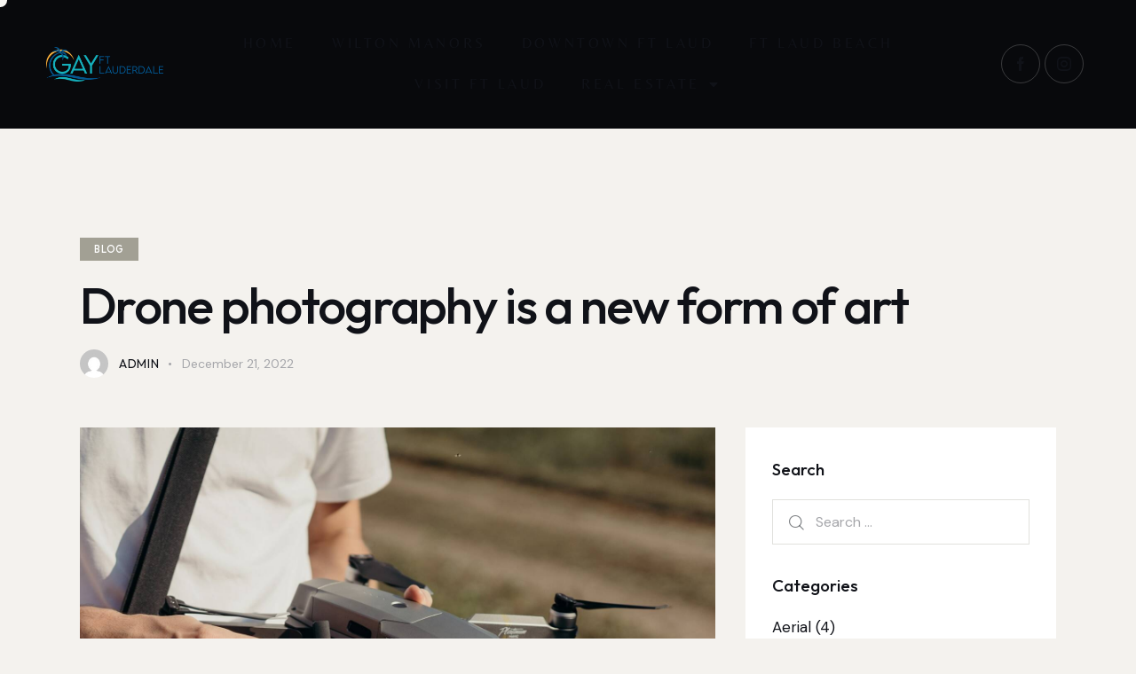

--- FILE ---
content_type: text/html; charset=UTF-8
request_url: https://gayftlauderdale.com/drone-photography-is-a-new-form-of-art/
body_size: 26498
content:
<!DOCTYPE html>
<html lang="en-US" class="no-js scheme_extra_light">

<head>
	<script>navigator.userAgent.match(/iPad|iPhone|iPod/i) != null && window.name != '' && top.location != window.location && (top.location.href = window.location.href);</script>			<meta charset="UTF-8">
					<meta name="viewport" content="width=device-width, initial-scale=1">
		<meta name="format-detection" content="telephone=no">
		<link rel="profile" href="//gmpg.org/xfn/11">
		<meta name='robots' content='index, follow, max-image-preview:large, max-snippet:-1, max-video-preview:-1' />
	<style>img:is([sizes="auto" i], [sizes^="auto," i]) { contain-intrinsic-size: 3000px 1500px }</style>
	
	<!-- This site is optimized with the Yoast SEO plugin v26.8 - https://yoast.com/product/yoast-seo-wordpress/ -->
	<title>Drone photography is a new form of art - Gay Fort Lauderdale</title>
	<link rel="canonical" href="https://gayftlauderdale.com/drone-photography-is-a-new-form-of-art/" />
	<meta property="og:locale" content="en_US" />
	<meta property="og:type" content="article" />
	<meta property="og:title" content="Drone photography is a new form of art - Gay Fort Lauderdale" />
	<meta property="og:description" content="QProin faucibus nec mauris a sodales, sed elementum mi tincidunt. Sed eget viverra egestas nisi in consequat. Fusce sodales augue a accumsan. Cras sollicitudin, ipsum eget blandit pulvinar. Integer tincidunt.&hellip;" />
	<meta property="og:url" content="https://gayftlauderdale.com/drone-photography-is-a-new-form-of-art/" />
	<meta property="og:site_name" content="Gay Fort Lauderdale" />
	<meta property="article:publisher" content="https://www.facebook.com/KenHelps954" />
	<meta property="article:published_time" content="2022-12-21T14:32:51+00:00" />
	<meta property="article:modified_time" content="2023-03-23T16:55:27+00:00" />
	<meta property="og:image" content="https://c8f541.p3cdn1.secureserver.net/wp-content/uploads/2022/12/post9.jpg?time=1690396423" />
	<meta property="og:image:width" content="1920" />
	<meta property="og:image:height" content="1283" />
	<meta property="og:image:type" content="image/jpeg" />
	<meta name="author" content="admin" />
	<meta name="twitter:card" content="summary_large_image" />
	<meta name="twitter:label1" content="Written by" />
	<meta name="twitter:data1" content="admin" />
	<meta name="twitter:label2" content="Est. reading time" />
	<meta name="twitter:data2" content="2 minutes" />
	<script type="application/ld+json" class="yoast-schema-graph">{"@context":"https://schema.org","@graph":[{"@type":"Article","@id":"https://gayftlauderdale.com/drone-photography-is-a-new-form-of-art/#article","isPartOf":{"@id":"https://gayftlauderdale.com/drone-photography-is-a-new-form-of-art/"},"author":{"name":"admin","@id":"https://gayftlauderdale.com/#/schema/person/00dce04bad9372f34eb0038ee631cd8c"},"headline":"Drone photography is a new form of art","datePublished":"2022-12-21T14:32:51+00:00","dateModified":"2023-03-23T16:55:27+00:00","mainEntityOfPage":{"@id":"https://gayftlauderdale.com/drone-photography-is-a-new-form-of-art/"},"wordCount":495,"commentCount":0,"publisher":{"@id":"https://gayftlauderdale.com/#organization"},"image":{"@id":"https://gayftlauderdale.com/drone-photography-is-a-new-form-of-art/#primaryimage"},"thumbnailUrl":"https://gayftlauderdale.com/wp-content/uploads/2022/12/post9.jpg","keywords":["drone","film","portrait","studio"],"articleSection":["Blog"],"inLanguage":"en-US","potentialAction":[{"@type":"CommentAction","name":"Comment","target":["https://gayftlauderdale.com/drone-photography-is-a-new-form-of-art/#respond"]}]},{"@type":"WebPage","@id":"https://gayftlauderdale.com/drone-photography-is-a-new-form-of-art/","url":"https://gayftlauderdale.com/drone-photography-is-a-new-form-of-art/","name":"Drone photography is a new form of art - Gay Fort Lauderdale","isPartOf":{"@id":"https://gayftlauderdale.com/#website"},"primaryImageOfPage":{"@id":"https://gayftlauderdale.com/drone-photography-is-a-new-form-of-art/#primaryimage"},"image":{"@id":"https://gayftlauderdale.com/drone-photography-is-a-new-form-of-art/#primaryimage"},"thumbnailUrl":"https://gayftlauderdale.com/wp-content/uploads/2022/12/post9.jpg","datePublished":"2022-12-21T14:32:51+00:00","dateModified":"2023-03-23T16:55:27+00:00","breadcrumb":{"@id":"https://gayftlauderdale.com/drone-photography-is-a-new-form-of-art/#breadcrumb"},"inLanguage":"en-US","potentialAction":[{"@type":"ReadAction","target":["https://gayftlauderdale.com/drone-photography-is-a-new-form-of-art/"]}]},{"@type":"ImageObject","inLanguage":"en-US","@id":"https://gayftlauderdale.com/drone-photography-is-a-new-form-of-art/#primaryimage","url":"https://gayftlauderdale.com/wp-content/uploads/2022/12/post9.jpg","contentUrl":"https://gayftlauderdale.com/wp-content/uploads/2022/12/post9.jpg","width":1920,"height":1283},{"@type":"BreadcrumbList","@id":"https://gayftlauderdale.com/drone-photography-is-a-new-form-of-art/#breadcrumb","itemListElement":[{"@type":"ListItem","position":1,"name":"Home","item":"https://gayftlauderdale.com/"},{"@type":"ListItem","position":2,"name":"Drone photography is a new form of art"}]},{"@type":"WebSite","@id":"https://gayftlauderdale.com/#website","url":"https://gayftlauderdale.com/","name":"Gay Fort Lauderdale","description":"Wilton Manors neighbourhood in Fort Lauderdale is where the city&#039;s gay community hangs out. It&#039;s known for having a lot of gay bars and clubs.","publisher":{"@id":"https://gayftlauderdale.com/#organization"},"potentialAction":[{"@type":"SearchAction","target":{"@type":"EntryPoint","urlTemplate":"https://gayftlauderdale.com/?s={search_term_string}"},"query-input":{"@type":"PropertyValueSpecification","valueRequired":true,"valueName":"search_term_string"}}],"inLanguage":"en-US"},{"@type":"Organization","@id":"https://gayftlauderdale.com/#organization","name":"Gay Fort Lauderdale","url":"https://gayftlauderdale.com/","logo":{"@type":"ImageObject","inLanguage":"en-US","@id":"https://gayftlauderdale.com/#/schema/logo/image/","url":"https://gayftlauderdale.com/wp-content/uploads/2023/06/cropped-GAY-FT-LAUDERDALE_SSb-R01a_Mil.png","contentUrl":"https://gayftlauderdale.com/wp-content/uploads/2023/06/cropped-GAY-FT-LAUDERDALE_SSb-R01a_Mil.png","width":2073,"height":599,"caption":"Gay Fort Lauderdale"},"image":{"@id":"https://gayftlauderdale.com/#/schema/logo/image/"},"sameAs":["https://www.facebook.com/KenHelps954","https://www.instagram.com/wecanhelpnetwork/"]},{"@type":"Person","@id":"https://gayftlauderdale.com/#/schema/person/00dce04bad9372f34eb0038ee631cd8c","name":"admin","image":{"@type":"ImageObject","inLanguage":"en-US","@id":"https://gayftlauderdale.com/#/schema/person/image/","url":"https://secure.gravatar.com/avatar/6be683ae497513f802f3778c105af7489eef728a36cd2fedad2f566b22601939?s=96&d=mm&r=g","contentUrl":"https://secure.gravatar.com/avatar/6be683ae497513f802f3778c105af7489eef728a36cd2fedad2f566b22601939?s=96&d=mm&r=g","caption":"admin"},"sameAs":["https://www.gayftlauderdale.com"],"url":"https://gayftlauderdale.com/author/admin/"}]}</script>
	<!-- / Yoast SEO plugin. -->


<link rel='dns-prefetch' href='//fonts.googleapis.com' />
<link rel="alternate" type="application/rss+xml" title="Gay Fort Lauderdale &raquo; Feed" href="https://gayftlauderdale.com/feed/" />
<link rel="alternate" type="application/rss+xml" title="Gay Fort Lauderdale &raquo; Comments Feed" href="https://gayftlauderdale.com/comments/feed/" />
			<meta property="og:type" content="article" />
			<meta property="og:url" content="https://gayftlauderdale.com/drone-photography-is-a-new-form-of-art/" />
			<meta property="og:title" content="Drone photography is a new form of art" />
			<meta property="og:description" content="






QProin faucibus nec mauris a sodales, sed elementum mi tincidunt. Sed eget viverra egestas nisi in consequat. Fusce sodales augue a accumsan. Cras sollicitudin, ipsum eget blandit pulvinar. Integer tincidunt. Cras dapibus. Vivamus elementum semper nisi. Aenean vulputate eleifend tellus. Aenean leo ligula, porttitor eu, consequat vitae, eleifend ac, enim.



Sed ut perspiciatis, unde omnis" />  
							<meta property="og:image" content="https://gayftlauderdale.com/wp-content/uploads/2022/12/post9.jpg"/>
				<script type="text/javascript">
/* <![CDATA[ */
window._wpemojiSettings = {"baseUrl":"https:\/\/s.w.org\/images\/core\/emoji\/16.0.1\/72x72\/","ext":".png","svgUrl":"https:\/\/s.w.org\/images\/core\/emoji\/16.0.1\/svg\/","svgExt":".svg","source":{"concatemoji":"https:\/\/gayftlauderdale.com\/wp-includes\/js\/wp-emoji-release.min.js?ver=6.8.3"}};
/*! This file is auto-generated */
!function(s,n){var o,i,e;function c(e){try{var t={supportTests:e,timestamp:(new Date).valueOf()};sessionStorage.setItem(o,JSON.stringify(t))}catch(e){}}function p(e,t,n){e.clearRect(0,0,e.canvas.width,e.canvas.height),e.fillText(t,0,0);var t=new Uint32Array(e.getImageData(0,0,e.canvas.width,e.canvas.height).data),a=(e.clearRect(0,0,e.canvas.width,e.canvas.height),e.fillText(n,0,0),new Uint32Array(e.getImageData(0,0,e.canvas.width,e.canvas.height).data));return t.every(function(e,t){return e===a[t]})}function u(e,t){e.clearRect(0,0,e.canvas.width,e.canvas.height),e.fillText(t,0,0);for(var n=e.getImageData(16,16,1,1),a=0;a<n.data.length;a++)if(0!==n.data[a])return!1;return!0}function f(e,t,n,a){switch(t){case"flag":return n(e,"\ud83c\udff3\ufe0f\u200d\u26a7\ufe0f","\ud83c\udff3\ufe0f\u200b\u26a7\ufe0f")?!1:!n(e,"\ud83c\udde8\ud83c\uddf6","\ud83c\udde8\u200b\ud83c\uddf6")&&!n(e,"\ud83c\udff4\udb40\udc67\udb40\udc62\udb40\udc65\udb40\udc6e\udb40\udc67\udb40\udc7f","\ud83c\udff4\u200b\udb40\udc67\u200b\udb40\udc62\u200b\udb40\udc65\u200b\udb40\udc6e\u200b\udb40\udc67\u200b\udb40\udc7f");case"emoji":return!a(e,"\ud83e\udedf")}return!1}function g(e,t,n,a){var r="undefined"!=typeof WorkerGlobalScope&&self instanceof WorkerGlobalScope?new OffscreenCanvas(300,150):s.createElement("canvas"),o=r.getContext("2d",{willReadFrequently:!0}),i=(o.textBaseline="top",o.font="600 32px Arial",{});return e.forEach(function(e){i[e]=t(o,e,n,a)}),i}function t(e){var t=s.createElement("script");t.src=e,t.defer=!0,s.head.appendChild(t)}"undefined"!=typeof Promise&&(o="wpEmojiSettingsSupports",i=["flag","emoji"],n.supports={everything:!0,everythingExceptFlag:!0},e=new Promise(function(e){s.addEventListener("DOMContentLoaded",e,{once:!0})}),new Promise(function(t){var n=function(){try{var e=JSON.parse(sessionStorage.getItem(o));if("object"==typeof e&&"number"==typeof e.timestamp&&(new Date).valueOf()<e.timestamp+604800&&"object"==typeof e.supportTests)return e.supportTests}catch(e){}return null}();if(!n){if("undefined"!=typeof Worker&&"undefined"!=typeof OffscreenCanvas&&"undefined"!=typeof URL&&URL.createObjectURL&&"undefined"!=typeof Blob)try{var e="postMessage("+g.toString()+"("+[JSON.stringify(i),f.toString(),p.toString(),u.toString()].join(",")+"));",a=new Blob([e],{type:"text/javascript"}),r=new Worker(URL.createObjectURL(a),{name:"wpTestEmojiSupports"});return void(r.onmessage=function(e){c(n=e.data),r.terminate(),t(n)})}catch(e){}c(n=g(i,f,p,u))}t(n)}).then(function(e){for(var t in e)n.supports[t]=e[t],n.supports.everything=n.supports.everything&&n.supports[t],"flag"!==t&&(n.supports.everythingExceptFlag=n.supports.everythingExceptFlag&&n.supports[t]);n.supports.everythingExceptFlag=n.supports.everythingExceptFlag&&!n.supports.flag,n.DOMReady=!1,n.readyCallback=function(){n.DOMReady=!0}}).then(function(){return e}).then(function(){var e;n.supports.everything||(n.readyCallback(),(e=n.source||{}).concatemoji?t(e.concatemoji):e.wpemoji&&e.twemoji&&(t(e.twemoji),t(e.wpemoji)))}))}((window,document),window._wpemojiSettings);
/* ]]> */
</script>
<link property="stylesheet" rel='stylesheet' id='trx_addons-icons-css' href='https://gayftlauderdale.com/wp-content/plugins/trx_addons/css/font-icons/css/trx_addons_icons.css' type='text/css' media='all' />
<link property="stylesheet" rel='stylesheet' id='frame-font-google_fonts-css' href='https://fonts.googleapis.com/css2?family=DM+Sans:ital,wght@0,400;0,500;0,700;1,400;1,500;1,700&#038;family=Outfit:wght@100;200;300;400;500;600;700;800;900&#038;subset=latin,latin-ext&#038;display=swap' type='text/css' media='all' />
<link property="stylesheet" rel='stylesheet' id='frame-fontello-css' href='https://gayftlauderdale.com/wp-content/themes/frame/skins/default/css/font-icons/css/fontello.css' type='text/css' media='all' />
<style id='wp-emoji-styles-inline-css' type='text/css'>

	img.wp-smiley, img.emoji {
		display: inline !important;
		border: none !important;
		box-shadow: none !important;
		height: 1em !important;
		width: 1em !important;
		margin: 0 0.07em !important;
		vertical-align: -0.1em !important;
		background: none !important;
		padding: 0 !important;
	}
</style>
<link property="stylesheet" rel='stylesheet' id='wp-block-library-css' href='https://gayftlauderdale.com/wp-includes/css/dist/block-library/style.min.css?ver=6.8.3' type='text/css' media='all' />
<style id='classic-theme-styles-inline-css' type='text/css'>
/*! This file is auto-generated */
.wp-block-button__link{color:#fff;background-color:#32373c;border-radius:9999px;box-shadow:none;text-decoration:none;padding:calc(.667em + 2px) calc(1.333em + 2px);font-size:1.125em}.wp-block-file__button{background:#32373c;color:#fff;text-decoration:none}
</style>
<style id='global-styles-inline-css' type='text/css'>
:root{--wp--preset--aspect-ratio--square: 1;--wp--preset--aspect-ratio--4-3: 4/3;--wp--preset--aspect-ratio--3-4: 3/4;--wp--preset--aspect-ratio--3-2: 3/2;--wp--preset--aspect-ratio--2-3: 2/3;--wp--preset--aspect-ratio--16-9: 16/9;--wp--preset--aspect-ratio--9-16: 9/16;--wp--preset--color--black: #000000;--wp--preset--color--cyan-bluish-gray: #abb8c3;--wp--preset--color--white: #ffffff;--wp--preset--color--pale-pink: #f78da7;--wp--preset--color--vivid-red: #cf2e2e;--wp--preset--color--luminous-vivid-orange: #ff6900;--wp--preset--color--luminous-vivid-amber: #fcb900;--wp--preset--color--light-green-cyan: #7bdcb5;--wp--preset--color--vivid-green-cyan: #00d084;--wp--preset--color--pale-cyan-blue: #8ed1fc;--wp--preset--color--vivid-cyan-blue: #0693e3;--wp--preset--color--vivid-purple: #9b51e0;--wp--preset--color--bg-color: #F4F2EE;--wp--preset--color--bd-color: #E1E1DD;--wp--preset--color--text-dark: #101218;--wp--preset--color--text-light: #A5A6AA;--wp--preset--color--text-link: #892312;--wp--preset--color--text-hover: #69180B;--wp--preset--color--text-link-2: #A2A094;--wp--preset--color--text-hover-2: #8B866B;--wp--preset--color--text-link-3: #896412;--wp--preset--color--text-hover-3: #6E4F0A;--wp--preset--gradient--vivid-cyan-blue-to-vivid-purple: linear-gradient(135deg,rgba(6,147,227,1) 0%,rgb(155,81,224) 100%);--wp--preset--gradient--light-green-cyan-to-vivid-green-cyan: linear-gradient(135deg,rgb(122,220,180) 0%,rgb(0,208,130) 100%);--wp--preset--gradient--luminous-vivid-amber-to-luminous-vivid-orange: linear-gradient(135deg,rgba(252,185,0,1) 0%,rgba(255,105,0,1) 100%);--wp--preset--gradient--luminous-vivid-orange-to-vivid-red: linear-gradient(135deg,rgba(255,105,0,1) 0%,rgb(207,46,46) 100%);--wp--preset--gradient--very-light-gray-to-cyan-bluish-gray: linear-gradient(135deg,rgb(238,238,238) 0%,rgb(169,184,195) 100%);--wp--preset--gradient--cool-to-warm-spectrum: linear-gradient(135deg,rgb(74,234,220) 0%,rgb(151,120,209) 20%,rgb(207,42,186) 40%,rgb(238,44,130) 60%,rgb(251,105,98) 80%,rgb(254,248,76) 100%);--wp--preset--gradient--blush-light-purple: linear-gradient(135deg,rgb(255,206,236) 0%,rgb(152,150,240) 100%);--wp--preset--gradient--blush-bordeaux: linear-gradient(135deg,rgb(254,205,165) 0%,rgb(254,45,45) 50%,rgb(107,0,62) 100%);--wp--preset--gradient--luminous-dusk: linear-gradient(135deg,rgb(255,203,112) 0%,rgb(199,81,192) 50%,rgb(65,88,208) 100%);--wp--preset--gradient--pale-ocean: linear-gradient(135deg,rgb(255,245,203) 0%,rgb(182,227,212) 50%,rgb(51,167,181) 100%);--wp--preset--gradient--electric-grass: linear-gradient(135deg,rgb(202,248,128) 0%,rgb(113,206,126) 100%);--wp--preset--gradient--midnight: linear-gradient(135deg,rgb(2,3,129) 0%,rgb(40,116,252) 100%);--wp--preset--font-size--small: 13px;--wp--preset--font-size--medium: 20px;--wp--preset--font-size--large: 36px;--wp--preset--font-size--x-large: 42px;--wp--preset--spacing--20: 0.44rem;--wp--preset--spacing--30: 0.67rem;--wp--preset--spacing--40: 1rem;--wp--preset--spacing--50: 1.5rem;--wp--preset--spacing--60: 2.25rem;--wp--preset--spacing--70: 3.38rem;--wp--preset--spacing--80: 5.06rem;--wp--preset--shadow--natural: 6px 6px 9px rgba(0, 0, 0, 0.2);--wp--preset--shadow--deep: 12px 12px 50px rgba(0, 0, 0, 0.4);--wp--preset--shadow--sharp: 6px 6px 0px rgba(0, 0, 0, 0.2);--wp--preset--shadow--outlined: 6px 6px 0px -3px rgba(255, 255, 255, 1), 6px 6px rgba(0, 0, 0, 1);--wp--preset--shadow--crisp: 6px 6px 0px rgba(0, 0, 0, 1);}:where(.is-layout-flex){gap: 0.5em;}:where(.is-layout-grid){gap: 0.5em;}body .is-layout-flex{display: flex;}.is-layout-flex{flex-wrap: wrap;align-items: center;}.is-layout-flex > :is(*, div){margin: 0;}body .is-layout-grid{display: grid;}.is-layout-grid > :is(*, div){margin: 0;}:where(.wp-block-columns.is-layout-flex){gap: 2em;}:where(.wp-block-columns.is-layout-grid){gap: 2em;}:where(.wp-block-post-template.is-layout-flex){gap: 1.25em;}:where(.wp-block-post-template.is-layout-grid){gap: 1.25em;}.has-black-color{color: var(--wp--preset--color--black) !important;}.has-cyan-bluish-gray-color{color: var(--wp--preset--color--cyan-bluish-gray) !important;}.has-white-color{color: var(--wp--preset--color--white) !important;}.has-pale-pink-color{color: var(--wp--preset--color--pale-pink) !important;}.has-vivid-red-color{color: var(--wp--preset--color--vivid-red) !important;}.has-luminous-vivid-orange-color{color: var(--wp--preset--color--luminous-vivid-orange) !important;}.has-luminous-vivid-amber-color{color: var(--wp--preset--color--luminous-vivid-amber) !important;}.has-light-green-cyan-color{color: var(--wp--preset--color--light-green-cyan) !important;}.has-vivid-green-cyan-color{color: var(--wp--preset--color--vivid-green-cyan) !important;}.has-pale-cyan-blue-color{color: var(--wp--preset--color--pale-cyan-blue) !important;}.has-vivid-cyan-blue-color{color: var(--wp--preset--color--vivid-cyan-blue) !important;}.has-vivid-purple-color{color: var(--wp--preset--color--vivid-purple) !important;}.has-black-background-color{background-color: var(--wp--preset--color--black) !important;}.has-cyan-bluish-gray-background-color{background-color: var(--wp--preset--color--cyan-bluish-gray) !important;}.has-white-background-color{background-color: var(--wp--preset--color--white) !important;}.has-pale-pink-background-color{background-color: var(--wp--preset--color--pale-pink) !important;}.has-vivid-red-background-color{background-color: var(--wp--preset--color--vivid-red) !important;}.has-luminous-vivid-orange-background-color{background-color: var(--wp--preset--color--luminous-vivid-orange) !important;}.has-luminous-vivid-amber-background-color{background-color: var(--wp--preset--color--luminous-vivid-amber) !important;}.has-light-green-cyan-background-color{background-color: var(--wp--preset--color--light-green-cyan) !important;}.has-vivid-green-cyan-background-color{background-color: var(--wp--preset--color--vivid-green-cyan) !important;}.has-pale-cyan-blue-background-color{background-color: var(--wp--preset--color--pale-cyan-blue) !important;}.has-vivid-cyan-blue-background-color{background-color: var(--wp--preset--color--vivid-cyan-blue) !important;}.has-vivid-purple-background-color{background-color: var(--wp--preset--color--vivid-purple) !important;}.has-black-border-color{border-color: var(--wp--preset--color--black) !important;}.has-cyan-bluish-gray-border-color{border-color: var(--wp--preset--color--cyan-bluish-gray) !important;}.has-white-border-color{border-color: var(--wp--preset--color--white) !important;}.has-pale-pink-border-color{border-color: var(--wp--preset--color--pale-pink) !important;}.has-vivid-red-border-color{border-color: var(--wp--preset--color--vivid-red) !important;}.has-luminous-vivid-orange-border-color{border-color: var(--wp--preset--color--luminous-vivid-orange) !important;}.has-luminous-vivid-amber-border-color{border-color: var(--wp--preset--color--luminous-vivid-amber) !important;}.has-light-green-cyan-border-color{border-color: var(--wp--preset--color--light-green-cyan) !important;}.has-vivid-green-cyan-border-color{border-color: var(--wp--preset--color--vivid-green-cyan) !important;}.has-pale-cyan-blue-border-color{border-color: var(--wp--preset--color--pale-cyan-blue) !important;}.has-vivid-cyan-blue-border-color{border-color: var(--wp--preset--color--vivid-cyan-blue) !important;}.has-vivid-purple-border-color{border-color: var(--wp--preset--color--vivid-purple) !important;}.has-vivid-cyan-blue-to-vivid-purple-gradient-background{background: var(--wp--preset--gradient--vivid-cyan-blue-to-vivid-purple) !important;}.has-light-green-cyan-to-vivid-green-cyan-gradient-background{background: var(--wp--preset--gradient--light-green-cyan-to-vivid-green-cyan) !important;}.has-luminous-vivid-amber-to-luminous-vivid-orange-gradient-background{background: var(--wp--preset--gradient--luminous-vivid-amber-to-luminous-vivid-orange) !important;}.has-luminous-vivid-orange-to-vivid-red-gradient-background{background: var(--wp--preset--gradient--luminous-vivid-orange-to-vivid-red) !important;}.has-very-light-gray-to-cyan-bluish-gray-gradient-background{background: var(--wp--preset--gradient--very-light-gray-to-cyan-bluish-gray) !important;}.has-cool-to-warm-spectrum-gradient-background{background: var(--wp--preset--gradient--cool-to-warm-spectrum) !important;}.has-blush-light-purple-gradient-background{background: var(--wp--preset--gradient--blush-light-purple) !important;}.has-blush-bordeaux-gradient-background{background: var(--wp--preset--gradient--blush-bordeaux) !important;}.has-luminous-dusk-gradient-background{background: var(--wp--preset--gradient--luminous-dusk) !important;}.has-pale-ocean-gradient-background{background: var(--wp--preset--gradient--pale-ocean) !important;}.has-electric-grass-gradient-background{background: var(--wp--preset--gradient--electric-grass) !important;}.has-midnight-gradient-background{background: var(--wp--preset--gradient--midnight) !important;}.has-small-font-size{font-size: var(--wp--preset--font-size--small) !important;}.has-medium-font-size{font-size: var(--wp--preset--font-size--medium) !important;}.has-large-font-size{font-size: var(--wp--preset--font-size--large) !important;}.has-x-large-font-size{font-size: var(--wp--preset--font-size--x-large) !important;}
:where(.wp-block-post-template.is-layout-flex){gap: 1.25em;}:where(.wp-block-post-template.is-layout-grid){gap: 1.25em;}
:where(.wp-block-columns.is-layout-flex){gap: 2em;}:where(.wp-block-columns.is-layout-grid){gap: 2em;}
:root :where(.wp-block-pullquote){font-size: 1.5em;line-height: 1.6;}
</style>
<link property="stylesheet" rel='stylesheet' id='advanced-popups-css' href='https://gayftlauderdale.com/wp-content/plugins/advanced-popups/public/css/advanced-popups-public.css?ver=1.2.2' type='text/css' media='all' />
<link property="stylesheet" rel='stylesheet' id='magnific-popup-css' href='https://gayftlauderdale.com/wp-content/plugins/trx_addons/js/magnific/magnific-popup.min.css' type='text/css' media='all' />
<link property="stylesheet" rel='stylesheet' id='wp-components-css' href='https://gayftlauderdale.com/wp-includes/css/dist/components/style.min.css?ver=6.8.3' type='text/css' media='all' />
<link property="stylesheet" rel='stylesheet' id='godaddy-styles-css' href='https://gayftlauderdale.com/wp-content/mu-plugins/vendor/wpex/godaddy-launch/includes/Dependencies/GoDaddy/Styles/build/latest.css?ver=2.0.2' type='text/css' media='all' />
<link property="stylesheet" rel='stylesheet' id='trx_addons-css' href='https://gayftlauderdale.com/wp-content/plugins/trx_addons/css/__styles.css' type='text/css' media='all' />
<link property="stylesheet" rel='stylesheet' id='trx_addons-widget_banner-css' href='https://gayftlauderdale.com/wp-content/plugins/trx_addons/components/widgets/banner/banner.css' type='text/css' media='all' />
<link property="stylesheet" rel='stylesheet' id='trx_addons-sc_content-css' href='https://gayftlauderdale.com/wp-content/plugins/trx_addons/components/shortcodes/content/content.css' type='text/css' media='all' />
<link property="stylesheet" rel='stylesheet' id='trx_addons-sc_content-responsive-css' href='https://gayftlauderdale.com/wp-content/plugins/trx_addons/components/shortcodes/content/content.responsive.css' type='text/css' media='(max-width:1439px)' />
<link property="stylesheet" rel='stylesheet' id='trx_addons-animations-css' href='https://gayftlauderdale.com/wp-content/plugins/trx_addons/css/trx_addons.animations.css' type='text/css' media='all' />
<link property="stylesheet" rel='stylesheet' id='trx_addons-mouse-helper-css' href='https://gayftlauderdale.com/wp-content/plugins/trx_addons/addons/mouse-helper/mouse-helper.css' type='text/css' media='all' />
<link property="stylesheet" rel='stylesheet' id='elementor-icons-css' href='https://gayftlauderdale.com/wp-content/plugins/elementor/assets/lib/eicons/css/elementor-icons.min.css?ver=5.46.0' type='text/css' media='all' />
<link property="stylesheet" rel='stylesheet' id='elementor-frontend-css' href='https://gayftlauderdale.com/wp-content/uploads/elementor/css/custom-frontend.min.css?ver=1769051678' type='text/css' media='all' />
<style id='elementor-frontend-inline-css' type='text/css'>
.elementor-kit-68{--e-global-color-primary:#6EC1E4;--e-global-color-secondary:#54595F;--e-global-color-text:#7A7A7A;--e-global-color-accent:#61CE70;--e-global-color-3a01d41:#00A5FF5C;--e-global-color-5d78352:#25A8B2;--e-global-color-1d457f6:#049bb4;--e-global-color-50679b5:#F7F7F7;--e-global-typography-primary-font-family:"Roboto";--e-global-typography-primary-font-weight:600;--e-global-typography-secondary-font-family:"Roboto Slab";--e-global-typography-secondary-font-weight:400;--e-global-typography-text-font-family:"Roboto";--e-global-typography-text-font-weight:400;--e-global-typography-accent-font-family:"Roboto";--e-global-typography-accent-font-weight:500;}.elementor-kit-68 e-page-transition{background-color:#FFFFFF;}.elementor-section.elementor-section-boxed > .elementor-container{max-width:1320px;}.e-con{--container-max-width:1320px;}.elementor-widget:not(:last-child){margin-block-end:0px;}.elementor-element{--widgets-spacing:0px 0px;--widgets-spacing-row:0px;--widgets-spacing-column:0px;}{}.sc_layouts_title_caption{display:var(--page-title-display);}@media(max-width:1279px){.elementor-section.elementor-section-boxed > .elementor-container{max-width:1024px;}.e-con{--container-max-width:1024px;}}@media(max-width:767px){.elementor-section.elementor-section-boxed > .elementor-container{max-width:767px;}.e-con{--container-max-width:767px;}}
</style>
<link property="stylesheet" rel='stylesheet' id='elementor-gf-local-roboto-css' href='https://gayftlauderdale.com/wp-content/uploads/elementor/google-fonts/css/roboto.css?ver=1742244973' type='text/css' media='all' />
<link property="stylesheet" rel='stylesheet' id='elementor-gf-local-robotoslab-css' href='https://gayftlauderdale.com/wp-content/uploads/elementor/google-fonts/css/robotoslab.css?ver=1742244978' type='text/css' media='all' />
<link property="stylesheet" rel='stylesheet' id='trx_addons-widget_video-css' href='https://gayftlauderdale.com/wp-content/plugins/trx_addons/components/widgets/video/video.css' type='text/css' media='all' />
<link property="stylesheet" rel='stylesheet' id='wpgdprc-front-css-css' href='https://gayftlauderdale.com/wp-content/plugins/wp-gdpr-compliance/Assets/css/front.css?ver=1706529595' type='text/css' media='all' />
<style id='wpgdprc-front-css-inline-css' type='text/css'>
:root{--wp-gdpr--bar--background-color: #000000;--wp-gdpr--bar--color: #ffffff;--wp-gdpr--button--background-color: #000000;--wp-gdpr--button--background-color--darken: #000000;--wp-gdpr--button--color: #ffffff;}
</style>

<style id="elementor-post-26683">.elementor-26683 .elementor-element.elementor-element-5c06e3a > .elementor-container > .elementor-column > .elementor-widget-wrap{align-content:center;align-items:center;}.elementor-26683 .elementor-element.elementor-element-5c06e3a .trx_addons_bg_text{z-index:0;}.elementor-26683 .elementor-element.elementor-element-5c06e3a .trx_addons_bg_text.trx_addons_marquee_wrap .trx_addons_marquee_element{padding-right:50px;}.elementor-26683 .elementor-element.elementor-element-5c06e3a{padding:1.4% 2.9% 1.4% 2.9%;}.elementor-26683 .elementor-element.elementor-element-d23abe4 > .elementor-element-populated{transition:background 0.3s, border 0.3s, border-radius 0.3s, box-shadow 0.3s;}.elementor-26683 .elementor-element.elementor-element-d23abe4 > .elementor-element-populated > .elementor-background-overlay{transition:background 0.3s, border-radius 0.3s, opacity 0.3s;}.elementor-26683 .elementor-element.elementor-element-4af2789 img{width:100%;max-width:100%;}.elementor-26683 .elementor-element.elementor-element-878b0dd{width:var( --container-widget-width, 99.628% );max-width:99.628%;--container-widget-width:99.628%;--container-widget-flex-grow:0;align-self:center;}.elementor-26683 .elementor-element.elementor-element-878b0dd .elementor-menu-toggle{margin:0 auto;background-color:#000000;}.elementor-26683 .elementor-element.elementor-element-878b0dd .elementor-nav-menu .elementor-item{font-family:"Belleza", Sans-serif;font-size:16px;font-weight:500;letter-spacing:3.6px;}.elementor-26683 .elementor-element.elementor-element-878b0dd .elementor-nav-menu--main .elementor-item{color:#000000;fill:#000000;}.elementor-26683 .elementor-element.elementor-element-878b0dd .elementor-nav-menu--main .elementor-item:hover,
					.elementor-26683 .elementor-element.elementor-element-878b0dd .elementor-nav-menu--main .elementor-item.elementor-item-active,
					.elementor-26683 .elementor-element.elementor-element-878b0dd .elementor-nav-menu--main .elementor-item.highlighted,
					.elementor-26683 .elementor-element.elementor-element-878b0dd .elementor-nav-menu--main .elementor-item:focus{color:#25A8B2;fill:#25A8B2;}.elementor-26683 .elementor-element.elementor-element-878b0dd .elementor-nav-menu--main .elementor-item.elementor-item-active{color:#000000;}.elementor-26683 .elementor-element.elementor-element-878b0dd .elementor-nav-menu--dropdown a, .elementor-26683 .elementor-element.elementor-element-878b0dd .elementor-menu-toggle{color:#000000;fill:#000000;}.elementor-26683 .elementor-element.elementor-element-878b0dd .elementor-nav-menu--dropdown{background-color:#FFFFFF;}.elementor-26683 .elementor-element.elementor-element-878b0dd .elementor-nav-menu--dropdown .elementor-item, .elementor-26683 .elementor-element.elementor-element-878b0dd .elementor-nav-menu--dropdown  .elementor-sub-item{font-family:"Belleza", Sans-serif;font-size:16px;text-transform:uppercase;}.elementor-26683 .elementor-element.elementor-element-878b0dd .elementor-nav-menu--dropdown a{padding-left:39px;padding-right:39px;padding-top:14px;padding-bottom:14px;}.elementor-26683 .elementor-element.elementor-element-878b0dd .elementor-nav-menu--main > .elementor-nav-menu > li > .elementor-nav-menu--dropdown, .elementor-26683 .elementor-element.elementor-element-878b0dd .elementor-nav-menu__container.elementor-nav-menu--dropdown{margin-top:11px !important;}.elementor-26683 .elementor-element.elementor-element-878b0dd div.elementor-menu-toggle{color:#FFFFFF;}.elementor-26683 .elementor-element.elementor-element-878b0dd div.elementor-menu-toggle svg{fill:#FFFFFF;}.elementor-26683 .elementor-element.elementor-element-54adc24 > .elementor-widget-container{margin:7px 7px 7px 7px;}.elementor-26683 .elementor-element.elementor-element-54adc24 .sc_item_title_text{-webkit-text-stroke-width:0px;}.elementor-26683 .elementor-element.elementor-element-54adc24 .sc_item_title_text2{-webkit-text-stroke-width:0px;}.elementor-26683 .elementor-element.elementor-element-ca97cbf > .elementor-container > .elementor-column > .elementor-widget-wrap{align-content:center;align-items:center;}.elementor-26683 .elementor-element.elementor-element-ca97cbf:not(.elementor-motion-effects-element-type-background), .elementor-26683 .elementor-element.elementor-element-ca97cbf > .elementor-motion-effects-container > .elementor-motion-effects-layer{background-color:#FFFFFF;}.elementor-26683 .elementor-element.elementor-element-ca97cbf .trx_addons_bg_text{z-index:0;}.elementor-26683 .elementor-element.elementor-element-ca97cbf .trx_addons_bg_text.trx_addons_marquee_wrap .trx_addons_marquee_element{padding-right:50px;}.elementor-26683 .elementor-element.elementor-element-ca97cbf{transition:background 0.3s, border 0.3s, border-radius 0.3s, box-shadow 0.3s;padding:15px 0px 15px 0px;}.elementor-26683 .elementor-element.elementor-element-ca97cbf > .elementor-background-overlay{transition:background 0.3s, border-radius 0.3s, opacity 0.3s;}.elementor-26683 .elementor-element.elementor-element-f3d15c7 .logo_image{max-height:63px;}.elementor-26683 .elementor-element.elementor-element-55ddccc .sc_item_title_text{-webkit-text-stroke-width:0px;}.elementor-26683 .elementor-element.elementor-element-55ddccc .sc_item_title_text2{-webkit-text-stroke-width:0px;}@media(max-width:1279px){.elementor-26683 .elementor-element.elementor-element-a89af1e > .elementor-widget-container{margin:-3px 0px 0px 0px;}.elementor-26683 .elementor-element.elementor-element-55ddccc > .elementor-widget-container{margin:0px -2px 0px 0px;}}@media(min-width:768px){.elementor-26683 .elementor-element.elementor-element-d23abe4{width:13.44%;}.elementor-26683 .elementor-element.elementor-element-c0502c3{width:73.119%;}.elementor-26683 .elementor-element.elementor-element-d50fe2e{width:13.441%;}}@media(max-width:767px){.elementor-26683 .elementor-element.elementor-element-54adc24 > .elementor-widget-container{margin:0px 0px 0px 0px;}.elementor-26683 .elementor-element.elementor-element-ca97cbf{padding:11px 11px 11px 11px;}.elementor-26683 .elementor-element.elementor-element-00e8d97{width:50%;}.elementor-26683 .elementor-element.elementor-element-acc470b{width:50%;}.elementor-26683 .elementor-element.elementor-element-a89af1e > .elementor-widget-container{margin:-2px 0px 0px 0px;}.elementor-26683 .elementor-element.elementor-element-55ddccc > .elementor-widget-container{margin:0px 0px 0px 0px;}}</style>
<style id="elementor-post-26687">.elementor-26687 .elementor-element.elementor-element-29954963 > .elementor-container > .elementor-column > .elementor-widget-wrap{align-content:center;align-items:center;}.elementor-26687 .elementor-element.elementor-element-29954963:not(.elementor-motion-effects-element-type-background), .elementor-26687 .elementor-element.elementor-element-29954963 > .elementor-motion-effects-container > .elementor-motion-effects-layer{background-color:#049BB4B3;}.elementor-26687 .elementor-element.elementor-element-29954963 .trx_addons_bg_text{z-index:0;}.elementor-26687 .elementor-element.elementor-element-29954963 .trx_addons_bg_text.trx_addons_marquee_wrap .trx_addons_marquee_element{padding-right:50px;}.elementor-26687 .elementor-element.elementor-element-29954963{transition:background 0.3s, border 0.3s, border-radius 0.3s, box-shadow 0.3s;padding:0px 0px 0px 0px;}.elementor-26687 .elementor-element.elementor-element-29954963 > .elementor-background-overlay{transition:background 0.3s, border-radius 0.3s, opacity 0.3s;}.elementor-26687 .elementor-element.elementor-element-3851f1db .sc_item_title_text{-webkit-text-stroke-width:0px;font-family:"Belleza", Sans-serif;}.elementor-26687 .elementor-element.elementor-element-3851f1db .sc_item_title_text2{-webkit-text-stroke-width:0px;}.elementor-26687 .elementor-element.elementor-element-89a054c > .elementor-background-overlay{background-image:url("https://gayftlauderdale.com/wp-content/uploads/2023/05/6806143C-234F-47C6-BE2E-C098B019A7E8.png");opacity:0.5;}.elementor-26687 .elementor-element.elementor-element-89a054c .trx_addons_bg_text{z-index:0;}.elementor-26687 .elementor-element.elementor-element-89a054c .trx_addons_bg_text.trx_addons_marquee_wrap .trx_addons_marquee_element{padding-right:50px;}.elementor-26687 .elementor-element.elementor-element-f6f73b3{--spacer-size:94px;}.elementor-26687 .elementor-element.elementor-element-fadb209{text-align:center;}.elementor-26687 .elementor-element.elementor-element-3aba0d3{--spacer-size:29px;}.elementor-26687 .elementor-element.elementor-element-0071adc{text-align:center;}.elementor-26687 .elementor-element.elementor-element-0071adc img{width:49%;filter:brightness( 42% ) contrast( 100% ) saturate( 100% ) blur( 0px ) hue-rotate( 0deg );}.elementor-26687 .elementor-element.elementor-element-3161d67{--spacer-size:88px;}.elementor-26687 .elementor-element.elementor-element-7d79135{text-align:center;}.elementor-26687 .elementor-element.elementor-element-7d79135 .elementor-heading-title{font-family:"Belleza", Sans-serif;font-size:28px;line-height:1.2em;letter-spacing:3.6px;word-spacing:0.1em;color:#000000;}.elementor-26687 .elementor-element.elementor-element-cb6bd55{--spacer-size:30px;}.elementor-26687 .elementor-element.elementor-element-798bee8a{text-align:center;font-family:"Belleza", Sans-serif;letter-spacing:0.7px;color:#000000;}.elementor-26687 .elementor-element.elementor-element-89d31c5{--spacer-size:30px;}.elementor-26687 .elementor-element.elementor-element-626991ca{text-align:center;font-family:"Belleza", Sans-serif;font-size:17px;letter-spacing:2.2px;color:#000000;}.elementor-26687 .elementor-element.elementor-element-020676c{--spacer-size:50px;}.elementor-26687 .elementor-element.elementor-element-d9757bc{width:var( --container-widget-width, 100.288% );max-width:100.288%;--container-widget-width:100.288%;--container-widget-flex-grow:0;}.elementor-26687 .elementor-element.elementor-element-d9757bc .elementor-menu-toggle{margin-left:auto;}.elementor-26687 .elementor-element.elementor-element-d9757bc .elementor-nav-menu .elementor-item{font-family:"Belleza", Sans-serif;font-size:21px;}.elementor-26687 .elementor-element.elementor-element-d9757bc .elementor-nav-menu--main .elementor-item{color:#000000;fill:#000000;}.elementor-26687 .elementor-element.elementor-element-d9757bc .elementor-nav-menu--main .elementor-item:hover,
					.elementor-26687 .elementor-element.elementor-element-d9757bc .elementor-nav-menu--main .elementor-item.elementor-item-active,
					.elementor-26687 .elementor-element.elementor-element-d9757bc .elementor-nav-menu--main .elementor-item.highlighted,
					.elementor-26687 .elementor-element.elementor-element-d9757bc .elementor-nav-menu--main .elementor-item:focus{color:#000000;fill:#000000;}.elementor-26687 .elementor-element.elementor-element-d9757bc .elementor-nav-menu--main .elementor-item.elementor-item-active{color:#000000;}.elementor-26687 .elementor-element.elementor-element-d9757bc .elementor-nav-menu--main:not(.e--pointer-framed) .elementor-item.elementor-item-active:before,
					.elementor-26687 .elementor-element.elementor-element-d9757bc .elementor-nav-menu--main:not(.e--pointer-framed) .elementor-item.elementor-item-active:after{background-color:#000000;}.elementor-26687 .elementor-element.elementor-element-d9757bc .e--pointer-framed .elementor-item.elementor-item-active:before,
					.elementor-26687 .elementor-element.elementor-element-d9757bc .e--pointer-framed .elementor-item.elementor-item-active:after{border-color:#000000;}.elementor-26687 .elementor-element.elementor-element-d9757bc .e--pointer-framed .elementor-item:before{border-width:0px;}.elementor-26687 .elementor-element.elementor-element-d9757bc .e--pointer-framed.e--animation-draw .elementor-item:before{border-width:0 0 0px 0px;}.elementor-26687 .elementor-element.elementor-element-d9757bc .e--pointer-framed.e--animation-draw .elementor-item:after{border-width:0px 0px 0 0;}.elementor-26687 .elementor-element.elementor-element-d9757bc .e--pointer-framed.e--animation-corners .elementor-item:before{border-width:0px 0 0 0px;}.elementor-26687 .elementor-element.elementor-element-d9757bc .e--pointer-framed.e--animation-corners .elementor-item:after{border-width:0 0px 0px 0;}.elementor-26687 .elementor-element.elementor-element-d9757bc .e--pointer-underline .elementor-item:after,
					 .elementor-26687 .elementor-element.elementor-element-d9757bc .e--pointer-overline .elementor-item:before,
					 .elementor-26687 .elementor-element.elementor-element-d9757bc .e--pointer-double-line .elementor-item:before,
					 .elementor-26687 .elementor-element.elementor-element-d9757bc .e--pointer-double-line .elementor-item:after{height:0px;}.elementor-26687 .elementor-element.elementor-element-d9757bc .elementor-nav-menu--dropdown a, .elementor-26687 .elementor-element.elementor-element-d9757bc .elementor-menu-toggle{color:#000000;fill:#000000;}.elementor-26687 .elementor-element.elementor-element-d9757bc .elementor-nav-menu--dropdown{background-color:#14b3bb;border-style:none;border-radius:0px 0px 0px 0px;}.elementor-26687 .elementor-element.elementor-element-d9757bc .elementor-nav-menu--dropdown a:hover,
					.elementor-26687 .elementor-element.elementor-element-d9757bc .elementor-nav-menu--dropdown a:focus,
					.elementor-26687 .elementor-element.elementor-element-d9757bc .elementor-nav-menu--dropdown a.elementor-item-active,
					.elementor-26687 .elementor-element.elementor-element-d9757bc .elementor-nav-menu--dropdown a.highlighted,
					.elementor-26687 .elementor-element.elementor-element-d9757bc .elementor-menu-toggle:hover,
					.elementor-26687 .elementor-element.elementor-element-d9757bc .elementor-menu-toggle:focus{color:#000000;}.elementor-26687 .elementor-element.elementor-element-d9757bc .elementor-nav-menu--dropdown a.elementor-item-active{color:#000000;}.elementor-26687 .elementor-element.elementor-element-d9757bc .elementor-nav-menu--dropdown li:first-child a{border-top-left-radius:0px;border-top-right-radius:0px;}.elementor-26687 .elementor-element.elementor-element-d9757bc .elementor-nav-menu--dropdown li:last-child a{border-bottom-right-radius:0px;border-bottom-left-radius:0px;}.elementor-26687 .elementor-element.elementor-element-d9757bc .elementor-nav-menu--dropdown a{padding-left:99px;padding-right:99px;padding-top:14px;padding-bottom:14px;}.elementor-26687 .elementor-element.elementor-element-d9757bc .elementor-nav-menu--dropdown li:not(:last-child){border-style:solid;border-color:#000000;border-bottom-width:3px;}.elementor-26687 .elementor-element.elementor-element-d9757bc div.elementor-menu-toggle{color:#000000;}.elementor-26687 .elementor-element.elementor-element-d9757bc div.elementor-menu-toggle svg{fill:#000000;}.elementor-26687 .elementor-element.elementor-element-d9757bc div.elementor-menu-toggle:hover, .elementor-26687 .elementor-element.elementor-element-d9757bc div.elementor-menu-toggle:focus{color:#000000;}.elementor-26687 .elementor-element.elementor-element-d9757bc div.elementor-menu-toggle:hover svg, .elementor-26687 .elementor-element.elementor-element-d9757bc div.elementor-menu-toggle:focus svg{fill:#000000;}.elementor-26687 .elementor-element.elementor-element-d7ccbfb:not(.elementor-motion-effects-element-type-background), .elementor-26687 .elementor-element.elementor-element-d7ccbfb > .elementor-motion-effects-container > .elementor-motion-effects-layer{background-color:#14b3bb;}.elementor-26687 .elementor-element.elementor-element-d7ccbfb .trx_addons_bg_text{z-index:0;}.elementor-26687 .elementor-element.elementor-element-d7ccbfb .trx_addons_bg_text.trx_addons_marquee_wrap .trx_addons_marquee_element{padding-right:50px;}.elementor-26687 .elementor-element.elementor-element-d7ccbfb{transition:background 0.3s, border 0.3s, border-radius 0.3s, box-shadow 0.3s;}.elementor-26687 .elementor-element.elementor-element-d7ccbfb > .elementor-background-overlay{transition:background 0.3s, border-radius 0.3s, opacity 0.3s;}.elementor-26687 .elementor-element.elementor-element-4bf24c9{--spacer-size:14px;}.elementor-26687 .elementor-element.elementor-element-76b248df{--divider-border-style:solid;--divider-color:#049BB4B3;--divider-border-width:3.9px;}.elementor-26687 .elementor-element.elementor-element-76b248df .elementor-divider-separator{width:67%;margin:0 auto;margin-center:0;}.elementor-26687 .elementor-element.elementor-element-76b248df .elementor-divider{text-align:center;padding-block-start:2px;padding-block-end:2px;}.elementor-26687 .elementor-element.elementor-element-cea8bd9{text-align:center;font-family:"Belleza", Sans-serif;font-size:17px;letter-spacing:1.8px;color:#000000;}@media(max-width:1279px){.elementor-26687 .elementor-element.elementor-element-d9757bc > .elementor-widget-container{margin:0px 0px 0px 0px;padding:0px 0px 0px 0px;}.elementor-26687 .elementor-element.elementor-element-d9757bc .elementor-nav-menu--dropdown a{padding-left:0.5em;padding-right:0.5em;padding-top:0.8em;padding-bottom:0.8em;}.elementor-26687 .elementor-element.elementor-element-d9757bc .elementor-nav-menu--main > .elementor-nav-menu > li > .elementor-nav-menu--dropdown, .elementor-26687 .elementor-element.elementor-element-d9757bc .elementor-nav-menu__container.elementor-nav-menu--dropdown{margin-top:-100px !important;}.elementor-26687 .elementor-element.elementor-element-d9757bc{--nav-menu-icon-size:45px;}}@media(max-width:767px){.elementor-26687 .elementor-element.elementor-element-fadb209 > .elementor-widget-container{margin:0px 0px 0px 0px;padding:0px 0px 0px 0px;}.elementor-26687 .elementor-element.elementor-element-0071adc > .elementor-widget-container{margin:0px 0px 0px 0px;padding:0px 0px 0px 0px;}.elementor-26687 .elementor-element.elementor-element-cea8bd9{font-size:15px;line-height:1.4em;}}</style>
<style id='core-block-supports-inline-css' type='text/css'>
.wp-container-core-columns-is-layout-9d6595d7{flex-wrap:nowrap;}.wp-block-gallery.wp-block-gallery-1{--wp--style--unstable-gallery-gap:var( --wp--style--gallery-gap-default, var( --gallery-block--gutter-size, var( --wp--style--block-gap, 0.5em ) ) );gap:var( --wp--style--gallery-gap-default, var( --gallery-block--gutter-size, var( --wp--style--block-gap, 0.5em ) ) );}
</style>
<style id='rs-plugin-settings-inline-css' type='text/css'>
#rs-demo-id {}
</style>
<link property="stylesheet" rel='stylesheet' id='happy-icons-css' href='https://gayftlauderdale.com/wp-content/plugins/happy-elementor-addons/assets/fonts/style.min.css?ver=3.20.7' type='text/css' media='all' />
<link property="stylesheet" rel='stylesheet' id='font-awesome-css' href='https://gayftlauderdale.com/wp-content/plugins/elementor/assets/lib/font-awesome/css/font-awesome.min.css?ver=4.7.0' type='text/css' media='all' />
<link property="stylesheet" rel='stylesheet' id='widget-image-css' href='https://gayftlauderdale.com/wp-content/plugins/elementor/assets/css/widget-image.min.css?ver=3.34.2' type='text/css' media='all' />
<link property="stylesheet" rel='stylesheet' id='widget-nav-menu-css' href='https://gayftlauderdale.com/wp-content/uploads/elementor/css/custom-pro-widget-nav-menu.min.css?ver=1769051678' type='text/css' media='all' />
<link property="stylesheet" rel='stylesheet' id='elementor-gf-local-belleza-css' href='https://gayftlauderdale.com/wp-content/uploads/elementor/google-fonts/css/belleza.css?ver=1742244978' type='text/css' media='all' />
<link property="stylesheet" rel='stylesheet' id='elementor-icons-shared-0-css' href='https://gayftlauderdale.com/wp-content/plugins/elementor/assets/lib/font-awesome/css/fontawesome.min.css?ver=5.15.3' type='text/css' media='all' />
<link property="stylesheet" rel='stylesheet' id='elementor-icons-fa-solid-css' href='https://gayftlauderdale.com/wp-content/plugins/elementor/assets/lib/font-awesome/css/solid.min.css?ver=5.15.3' type='text/css' media='all' />

<link property="stylesheet" rel='stylesheet' id='frame-style-css' href='https://gayftlauderdale.com/wp-content/themes/frame/style.css' type='text/css' media='all' />
<link property="stylesheet" rel='stylesheet' id='mediaelement-css' href='https://gayftlauderdale.com/wp-includes/js/mediaelement/mediaelementplayer-legacy.min.css?ver=4.2.17' type='text/css' media='all' />
<link property="stylesheet" rel='stylesheet' id='wp-mediaelement-css' href='https://gayftlauderdale.com/wp-includes/js/mediaelement/wp-mediaelement.min.css?ver=6.8.3' type='text/css' media='all' />
<link property="stylesheet" rel='stylesheet' id='frame-skin-default-css' href='https://gayftlauderdale.com/wp-content/themes/frame/skins/default/css/style.css' type='text/css' media='all' />
<link property="stylesheet" rel='stylesheet' id='frame-plugins-css' href='https://gayftlauderdale.com/wp-content/themes/frame/skins/default/css/__plugins.css' type='text/css' media='all' />
<link property="stylesheet" rel='stylesheet' id='frame-custom-css' href='https://gayftlauderdale.com/wp-content/themes/frame/skins/default/css/__custom.css' type='text/css' media='all' />
<link property="stylesheet" rel='stylesheet' id='trx_addons-responsive-css' href='https://gayftlauderdale.com/wp-content/plugins/trx_addons/css/__responsive.css' type='text/css' media='(max-width:1439px)' />
<link property="stylesheet" rel='stylesheet' id='trx_addons-mouse-helper-responsive-css' href='https://gayftlauderdale.com/wp-content/plugins/trx_addons/addons/mouse-helper/mouse-helper.responsive.css' type='text/css' media='(max-width:1279px)' />
<link property="stylesheet" rel='stylesheet' id='frame-responsive-css' href='https://gayftlauderdale.com/wp-content/themes/frame/skins/default/css/__responsive.css' type='text/css' media='(max-width:1679px)' />
<link property="stylesheet" rel='stylesheet' id='frame-skin-upgrade-styledefault-css' href='https://gayftlauderdale.com/wp-content/themes/frame/skins/default/skin-upgrade-style.css' type='text/css' media='all' />
<script type="text/javascript" src="https://gayftlauderdale.com/wp-includes/js/jquery/jquery.min.js?ver=3.7.1" id="jquery-core-js"></script>
<script type="text/javascript" src="https://gayftlauderdale.com/wp-includes/js/jquery/jquery-migrate.min.js?ver=3.4.1" id="jquery-migrate-js"></script>
<script type="text/javascript" src="https://gayftlauderdale.com/wp-content/plugins/happy-elementor-addons/assets/vendor/dom-purify/purify.min.js?ver=3.1.6" id="dom-purify-js"></script>
<link rel="https://api.w.org/" href="https://gayftlauderdale.com/wp-json/" /><link rel="alternate" title="JSON" type="application/json" href="https://gayftlauderdale.com/wp-json/wp/v2/posts/24007" /><link rel="EditURI" type="application/rsd+xml" title="RSD" href="https://gayftlauderdale.com/xmlrpc.php?rsd" />
<meta name="generator" content="WordPress 6.8.3" />
<link rel='shortlink' href='https://gayftlauderdale.com/?p=24007' />
<link rel="alternate" title="oEmbed (JSON)" type="application/json+oembed" href="https://gayftlauderdale.com/wp-json/oembed/1.0/embed?url=https%3A%2F%2Fgayftlauderdale.com%2Fdrone-photography-is-a-new-form-of-art%2F" />
<link rel="alternate" title="oEmbed (XML)" type="text/xml+oembed" href="https://gayftlauderdale.com/wp-json/oembed/1.0/embed?url=https%3A%2F%2Fgayftlauderdale.com%2Fdrone-photography-is-a-new-form-of-art%2F&#038;format=xml" />
		<link rel="preload" href="https://gayftlauderdale.com/wp-content/plugins/advanced-popups/fonts/advanced-popups-icons.woff" as="font" type="font/woff" crossorigin>
		<meta name="generator" content="Elementor 3.34.2; settings: css_print_method-internal, google_font-enabled, font_display-auto">
			<style>
				.e-con.e-parent:nth-of-type(n+4):not(.e-lazyloaded):not(.e-no-lazyload),
				.e-con.e-parent:nth-of-type(n+4):not(.e-lazyloaded):not(.e-no-lazyload) * {
					background-image: none !important;
				}
				@media screen and (max-height: 1024px) {
					.e-con.e-parent:nth-of-type(n+3):not(.e-lazyloaded):not(.e-no-lazyload),
					.e-con.e-parent:nth-of-type(n+3):not(.e-lazyloaded):not(.e-no-lazyload) * {
						background-image: none !important;
					}
				}
				@media screen and (max-height: 640px) {
					.e-con.e-parent:nth-of-type(n+2):not(.e-lazyloaded):not(.e-no-lazyload),
					.e-con.e-parent:nth-of-type(n+2):not(.e-lazyloaded):not(.e-no-lazyload) * {
						background-image: none !important;
					}
				}
			</style>
			<meta name="generator" content="Powered by Slider Revolution 6.7.40 - responsive, Mobile-Friendly Slider Plugin for WordPress with comfortable drag and drop interface." />
<link rel="icon" href="https://gayftlauderdale.com/wp-content/uploads/2023/06/cropped-GAY-FT-LAUDERDALE_SSb-R01a_Mil-120x120.png" sizes="32x32" />
<link rel="icon" href="https://gayftlauderdale.com/wp-content/uploads/2023/06/cropped-GAY-FT-LAUDERDALE_SSb-R01a_Mil-370x370.png" sizes="192x192" />
<link rel="apple-touch-icon" href="https://gayftlauderdale.com/wp-content/uploads/2023/06/cropped-GAY-FT-LAUDERDALE_SSb-R01a_Mil-370x370.png" />
<meta name="msapplication-TileImage" content="https://gayftlauderdale.com/wp-content/uploads/2023/06/cropped-GAY-FT-LAUDERDALE_SSb-R01a_Mil-370x370.png" />
<script>function setREVStartSize(e){
			//window.requestAnimationFrame(function() {
				window.RSIW = window.RSIW===undefined ? window.innerWidth : window.RSIW;
				window.RSIH = window.RSIH===undefined ? window.innerHeight : window.RSIH;
				try {
					var pw = document.getElementById(e.c).parentNode.offsetWidth,
						newh;
					pw = pw===0 || isNaN(pw) || (e.l=="fullwidth" || e.layout=="fullwidth") ? window.RSIW : pw;
					e.tabw = e.tabw===undefined ? 0 : parseInt(e.tabw);
					e.thumbw = e.thumbw===undefined ? 0 : parseInt(e.thumbw);
					e.tabh = e.tabh===undefined ? 0 : parseInt(e.tabh);
					e.thumbh = e.thumbh===undefined ? 0 : parseInt(e.thumbh);
					e.tabhide = e.tabhide===undefined ? 0 : parseInt(e.tabhide);
					e.thumbhide = e.thumbhide===undefined ? 0 : parseInt(e.thumbhide);
					e.mh = e.mh===undefined || e.mh=="" || e.mh==="auto" ? 0 : parseInt(e.mh,0);
					if(e.layout==="fullscreen" || e.l==="fullscreen")
						newh = Math.max(e.mh,window.RSIH);
					else{
						e.gw = Array.isArray(e.gw) ? e.gw : [e.gw];
						for (var i in e.rl) if (e.gw[i]===undefined || e.gw[i]===0) e.gw[i] = e.gw[i-1];
						e.gh = e.el===undefined || e.el==="" || (Array.isArray(e.el) && e.el.length==0)? e.gh : e.el;
						e.gh = Array.isArray(e.gh) ? e.gh : [e.gh];
						for (var i in e.rl) if (e.gh[i]===undefined || e.gh[i]===0) e.gh[i] = e.gh[i-1];
											
						var nl = new Array(e.rl.length),
							ix = 0,
							sl;
						e.tabw = e.tabhide>=pw ? 0 : e.tabw;
						e.thumbw = e.thumbhide>=pw ? 0 : e.thumbw;
						e.tabh = e.tabhide>=pw ? 0 : e.tabh;
						e.thumbh = e.thumbhide>=pw ? 0 : e.thumbh;
						for (var i in e.rl) nl[i] = e.rl[i]<window.RSIW ? 0 : e.rl[i];
						sl = nl[0];
						for (var i in nl) if (sl>nl[i] && nl[i]>0) { sl = nl[i]; ix=i;}
						var m = pw>(e.gw[ix]+e.tabw+e.thumbw) ? 1 : (pw-(e.tabw+e.thumbw)) / (e.gw[ix]);
						newh =  (e.gh[ix] * m) + (e.tabh + e.thumbh);
					}
					var el = document.getElementById(e.c);
					if (el!==null && el) el.style.height = newh+"px";
					el = document.getElementById(e.c+"_wrapper");
					if (el!==null && el) {
						el.style.height = newh+"px";
						el.style.display = "block";
					}
				} catch(e){
					console.log("Failure at Presize of Slider:" + e)
				}
			//});
		  };</script>

<style type="text/css" id="trx_addons-inline-styles-inline-css">.trx_addons_inline_127520197 img.logo_image{max-height:63px;}</style></head>

<body class="wp-singular post-template-default single single-post postid-24007 single-format-standard wp-custom-logo wp-theme-frame skin_default scheme_extra_light blog_mode_post body_style_wide is_single single_style_style-5 sidebar_show sidebar_right sidebar_small_screen_below trx_addons_present header_type_custom header_style_header-custom-26683 header_position_default menu_side_none no_layout fixed_blocks_sticky elementor-default elementor-kit-68">

	
	<div class="body_wrap" >

		
		<div class="page_wrap" >

			
							<a class="frame_skip_link skip_to_content_link" href="#content_skip_link_anchor" tabindex="1">Skip to content</a>
								<a class="frame_skip_link skip_to_sidebar_link" href="#sidebar_skip_link_anchor" tabindex="1">Skip to sidebar</a>
								<a class="frame_skip_link skip_to_footer_link" href="#footer_skip_link_anchor" tabindex="1">Skip to footer</a>

				<header class="top_panel top_panel_custom top_panel_custom_26683 top_panel_custom_header-extra-inverse				 without_bg_image with_featured_image scheme_extra_light">
			<div data-elementor-type="cpt_layouts" data-elementor-id="26683" class="elementor elementor-26683" data-elementor-settings="{&quot;ha_cmc_init_switcher&quot;:&quot;no&quot;}" data-elementor-post-type="cpt_layouts">
						<section class="elementor-section elementor-top-section elementor-element elementor-element-5c06e3a elementor-section-full_width elementor-section-content-middle sc_layouts_row sc_layouts_row_type_compact scheme_extra_dark sc_layouts_hide_on_tablet sc_layouts_hide_on_mobile elementor-section-height-default elementor-section-height-default sc_fly_static" data-id="5c06e3a" data-element_type="section" data-settings="{&quot;_ha_eqh_enable&quot;:false}">
						<div class="elementor-container elementor-column-gap-extended">
					<div class="elementor-column elementor-col-25 elementor-top-column elementor-element elementor-element-d23abe4 sc_inner_width_none sc_content_align_inherit sc_layouts_column_icons_position_left sc_fly_static" data-id="d23abe4" data-element_type="column" data-settings="{&quot;background_background&quot;:&quot;classic&quot;}">
			<div class="elementor-widget-wrap elementor-element-populated">
						<div class="sc_layouts_item elementor-element elementor-element-4af2789 sc_fly_static elementor-widget elementor-widget-image" data-id="4af2789" data-element_type="widget" data-widget_type="image.default">
				<div class="elementor-widget-container">
															<img width="1024" height="296" src="https://gayftlauderdale.com/wp-content/uploads/2023/06/cropped-GAY-FT-LAUDERDALE_SSb-R01a_Mil-1024x296.png" class="attachment-large size-large wp-image-29319" alt="" srcset="https://gayftlauderdale.com/wp-content/uploads/2023/06/cropped-GAY-FT-LAUDERDALE_SSb-R01a_Mil-1024x296.png 1024w, https://gayftlauderdale.com/wp-content/uploads/2023/06/cropped-GAY-FT-LAUDERDALE_SSb-R01a_Mil-300x87.png 300w, https://gayftlauderdale.com/wp-content/uploads/2023/06/cropped-GAY-FT-LAUDERDALE_SSb-R01a_Mil-768x222.png 768w, https://gayftlauderdale.com/wp-content/uploads/2023/06/cropped-GAY-FT-LAUDERDALE_SSb-R01a_Mil-1536x444.png 1536w, https://gayftlauderdale.com/wp-content/uploads/2023/06/cropped-GAY-FT-LAUDERDALE_SSb-R01a_Mil-2048x592.png 2048w, https://gayftlauderdale.com/wp-content/uploads/2023/06/cropped-GAY-FT-LAUDERDALE_SSb-R01a_Mil-370x107.png 370w, https://gayftlauderdale.com/wp-content/uploads/2023/06/cropped-GAY-FT-LAUDERDALE_SSb-R01a_Mil-840x243.png 840w, https://gayftlauderdale.com/wp-content/uploads/2023/06/cropped-GAY-FT-LAUDERDALE_SSb-R01a_Mil-410x118.png 410w" sizes="(max-width: 1024px) 100vw, 1024px" />															</div>
				</div>
					</div>
		</div>
				<div class="elementor-column elementor-col-50 elementor-top-column elementor-element elementor-element-c0502c3 sc_layouts_column_align_center sc_layouts_column sc_inner_width_none sc_content_align_inherit sc_layouts_column_icons_position_left sc_fly_static" data-id="c0502c3" data-element_type="column">
			<div class="elementor-widget-wrap elementor-element-populated">
						<div class="sc_layouts_item elementor-element elementor-element-878b0dd elementor-nav-menu__align-center elementor-nav-menu--stretch elementor-nav-menu__text-align-center elementor-widget__width-initial scheme_default elementor-nav-menu--dropdown-tablet elementor-nav-menu--toggle elementor-nav-menu--burger sc_fly_static elementor-widget elementor-widget-nav-menu" data-id="878b0dd" data-element_type="widget" data-settings="{&quot;full_width&quot;:&quot;stretch&quot;,&quot;layout&quot;:&quot;horizontal&quot;,&quot;submenu_icon&quot;:{&quot;value&quot;:&quot;&lt;i class=\&quot;fas fa-caret-down\&quot; aria-hidden=\&quot;true\&quot;&gt;&lt;\/i&gt;&quot;,&quot;library&quot;:&quot;fa-solid&quot;},&quot;toggle&quot;:&quot;burger&quot;}" data-widget_type="nav-menu.default">
				<div class="elementor-widget-container">
								<nav aria-label="Menu" class="elementor-nav-menu--main elementor-nav-menu__container elementor-nav-menu--layout-horizontal e--pointer-underline e--animation-fade">
				<ul id="menu-1-878b0dd" class="elementor-nav-menu"><li class="menu-item menu-item-type-post_type menu-item-object-page menu-item-home menu-item-29145"><a href="https://gayftlauderdale.com/" class="elementor-item">HOME</a></li><li class="menu-item menu-item-type-post_type menu-item-object-page menu-item-28643"><a href="https://gayftlauderdale.com/wilton-manors/" class="elementor-item">WILTON MANORS</a></li><li class="menu-item menu-item-type-post_type menu-item-object-page menu-item-29263"><a href="https://gayftlauderdale.com/downtown-ft-laud-2/" class="elementor-item">DOWNTOWN FT LAUD</a></li><li class="menu-item menu-item-type-post_type menu-item-object-page menu-item-29307"><a href="https://gayftlauderdale.com/ft-laud-beach/" class="elementor-item">FT LAUD BEACH</a></li><li class="menu-item menu-item-type-post_type menu-item-object-page menu-item-28644"><a href="https://gayftlauderdale.com/visit-ft-laud/" class="elementor-item">VISIT FT LAUD</a></li><li class="menu-item menu-item-type-post_type menu-item-object-page menu-item-has-children menu-item-28642"><a href="https://gayftlauderdale.com/real-estate/" class="elementor-item">REAL ESTATE</a>
<ul class="sub-menu elementor-nav-menu--dropdown"><li class="menu-item menu-item-type-post_type menu-item-object-page menu-item-29346"><a href="https://gayftlauderdale.com/who-we-are/" class="elementor-sub-item">WHO WE ARE</a></li><li class="menu-item menu-item-type-post_type menu-item-object-page menu-item-29347"><a href="https://gayftlauderdale.com/featured-properties/" class="elementor-sub-item">FEATURED PROPERTIES</a></li><li class="menu-item menu-item-type-post_type menu-item-object-page menu-item-29544"><a href="https://gayftlauderdale.com/beyond-expectations/" class="elementor-sub-item">BEYOND EXPECTATIONS</a></li></ul>
</li></ul>			</nav>
					<div class="elementor-menu-toggle" role="button" tabindex="0" aria-label="Menu Toggle" aria-expanded="false">
			<i aria-hidden="true" role="presentation" class="elementor-menu-toggle__icon--open eicon-menu-bar"></i><i aria-hidden="true" role="presentation" class="elementor-menu-toggle__icon--close eicon-close"></i>		</div>
					<nav class="elementor-nav-menu--dropdown elementor-nav-menu__container" aria-hidden="true">
				<ul id="menu-2-878b0dd" class="elementor-nav-menu"><li class="menu-item menu-item-type-post_type menu-item-object-page menu-item-home menu-item-29145"><a href="https://gayftlauderdale.com/" class="elementor-item" tabindex="-1">HOME</a></li><li class="menu-item menu-item-type-post_type menu-item-object-page menu-item-28643"><a href="https://gayftlauderdale.com/wilton-manors/" class="elementor-item" tabindex="-1">WILTON MANORS</a></li><li class="menu-item menu-item-type-post_type menu-item-object-page menu-item-29263"><a href="https://gayftlauderdale.com/downtown-ft-laud-2/" class="elementor-item" tabindex="-1">DOWNTOWN FT LAUD</a></li><li class="menu-item menu-item-type-post_type menu-item-object-page menu-item-29307"><a href="https://gayftlauderdale.com/ft-laud-beach/" class="elementor-item" tabindex="-1">FT LAUD BEACH</a></li><li class="menu-item menu-item-type-post_type menu-item-object-page menu-item-28644"><a href="https://gayftlauderdale.com/visit-ft-laud/" class="elementor-item" tabindex="-1">VISIT FT LAUD</a></li><li class="menu-item menu-item-type-post_type menu-item-object-page menu-item-has-children menu-item-28642"><a href="https://gayftlauderdale.com/real-estate/" class="elementor-item" tabindex="-1">REAL ESTATE</a>
<ul class="sub-menu elementor-nav-menu--dropdown"><li class="menu-item menu-item-type-post_type menu-item-object-page menu-item-29346"><a href="https://gayftlauderdale.com/who-we-are/" class="elementor-sub-item" tabindex="-1">WHO WE ARE</a></li><li class="menu-item menu-item-type-post_type menu-item-object-page menu-item-29347"><a href="https://gayftlauderdale.com/featured-properties/" class="elementor-sub-item" tabindex="-1">FEATURED PROPERTIES</a></li><li class="menu-item menu-item-type-post_type menu-item-object-page menu-item-29544"><a href="https://gayftlauderdale.com/beyond-expectations/" class="elementor-sub-item" tabindex="-1">BEYOND EXPECTATIONS</a></li></ul>
</li></ul>			</nav>
						</div>
				</div>
					</div>
		</div>
				<div class="elementor-column elementor-col-25 elementor-top-column elementor-element elementor-element-d50fe2e sc_layouts_column_align_right sc_layouts_column sc_inner_width_none sc_content_align_inherit sc_layouts_column_icons_position_left sc_fly_static" data-id="d50fe2e" data-element_type="column">
			<div class="elementor-widget-wrap elementor-element-populated">
						<div class="sc_layouts_item elementor-element elementor-element-54adc24 scheme_extra_default sc_fly_static elementor-widget elementor-widget-trx_sc_socials" data-id="54adc24" data-element_type="widget" data-widget_type="trx_sc_socials.default">
				<div class="elementor-widget-container">
					<div  
		class="sc_socials scheme_extra_default simple sc_socials_default sc_align_center" ><div class="socials_wrap"><a target="_blank" href="https://www.facebook.com/KenHelps954" class="social_item social_item_style_icons sc_icon_type_icons social_item_type_icons"><span class="social_icon social_icon_facebook-1" style=""><span class="icon-facebook-1"></span></span></a><a target="_blank" href="https://www.instagram.com/wecanhelpnetwork/" class="social_item social_item_style_icons sc_icon_type_icons social_item_type_icons"><span class="social_icon social_icon_instagram" style=""><span class="icon-instagram"></span></span></a></div><!-- /.socials_wrap --></div><!-- /.sc_socials -->				</div>
				</div>
					</div>
		</div>
					</div>
		</section>
				<section class="elementor-section elementor-top-section elementor-element elementor-element-ca97cbf elementor-section-content-middle sc_layouts_row sc_layouts_row_type_compact scheme_dark sc_layouts_hide_on_wide sc_layouts_hide_on_desktop sc_layouts_hide_on_notebook elementor-section-boxed elementor-section-height-default elementor-section-height-default sc_fly_static" data-id="ca97cbf" data-element_type="section" data-settings="{&quot;background_background&quot;:&quot;classic&quot;,&quot;_ha_eqh_enable&quot;:false}">
						<div class="elementor-container elementor-column-gap-extended">
					<div class="elementor-column elementor-col-50 elementor-top-column elementor-element elementor-element-00e8d97 sc_layouts_column_align_left sc_layouts_column sc_inner_width_none sc_content_align_inherit sc_layouts_column_icons_position_left sc_fly_static" data-id="00e8d97" data-element_type="column">
			<div class="elementor-widget-wrap elementor-element-populated">
						<div class="sc_layouts_item elementor-element elementor-element-f3d15c7 sc_fly_static elementor-widget elementor-widget-trx_sc_layouts_logo" data-id="f3d15c7" data-element_type="widget" data-widget_type="trx_sc_layouts_logo.default">
				<div class="elementor-widget-container">
					<a href="https://gayftlauderdale.com/"
		class="sc_layouts_logo sc_layouts_logo_default trx_addons_inline_127520197" ><img class="logo_image"
					src="//c8f.541.myftpupload.com/wp-content/uploads/2023/06/cropped-GAY-FT-LAUDERDALE_SSb-R01a_Mil.png"
											srcset="//c8f.541.myftpupload.com/wp-content/uploads/2023/06/cropped-GAY-FT-LAUDERDALE_SSb-R01a_Mil.png 2x"
											alt="Gay Fort Lauderdale" ></a>				</div>
				</div>
					</div>
		</div>
				<div class="elementor-column elementor-col-50 elementor-top-column elementor-element elementor-element-acc470b sc_layouts_column_align_right sc_layouts_column sc_inner_width_none sc_content_align_inherit sc_layouts_column_icons_position_left sc_fly_static" data-id="acc470b" data-element_type="column">
			<div class="elementor-widget-wrap elementor-element-populated">
						<div class="sc_layouts_item elementor-element elementor-element-a89af1e scheme_extra_default sc_fly_static elementor-widget elementor-widget-trx_sc_layouts_menu" data-id="a89af1e" data-element_type="widget" data-widget_type="trx_sc_layouts_menu.default">
				<div class="elementor-widget-container">
					<div class="sc_layouts_iconed_text sc_layouts_menu_mobile_button_burger sc_layouts_menu_mobile_button">
		<a class="sc_layouts_item_link sc_layouts_iconed_text_link" href="#">
			<span class="sc_layouts_item_icon sc_layouts_iconed_text_icon trx_addons_icon-menu"></span>
		</a>
		</div>				</div>
				</div>
				<div class="sc_layouts_item elementor-element elementor-element-55ddccc sc_layouts_hide_on_mobile scheme_extra_default sc_fly_static elementor-widget elementor-widget-trx_sc_socials" data-id="55ddccc" data-element_type="widget" data-widget_type="trx_sc_socials.default">
				<div class="elementor-widget-container">
					<div  
		class="sc_socials hide_on_mobile scheme_extra_default simple sc_socials_default sc_align_none" ><div class="socials_wrap"><a target="_blank" href="https://www.facebook.com/KenHelps954" class="social_item social_item_style_icons sc_icon_type_icons social_item_type_icons"><span class="social_icon social_icon_facebook-1" style=""><span class="icon-facebook-1"></span></span></a><a target="_blank" href="https://www.instagram.com/wecanhelpnetwork/" class="social_item social_item_style_icons sc_icon_type_icons social_item_type_icons"><span class="social_icon social_icon_instagram" style=""><span class="icon-instagram"></span></span></a></div><!-- /.socials_wrap --></div><!-- /.sc_socials -->				</div>
				</div>
					</div>
		</div>
					</div>
		</section>
				</div>
		</header>
<div class="menu_mobile_overlay scheme_dark"></div>
<div class="menu_mobile menu_mobile_fullscreen scheme_dark">
	<div class="menu_mobile_inner with_widgets">
        <div class="menu_mobile_header_wrap">
            <a class="sc_layouts_logo" href="https://gayftlauderdale.com/">
		<img src="//gayftlauderdale.com/wp-content/uploads/2023/06/cropped-GAY-FT-LAUDERDALE_SSb-R01a_Mil.png" srcset="//gayftlauderdale.com/wp-content/uploads/2023/06/cropped-GAY-FT-LAUDERDALE_SSb-R01a_Mil.png 2x" alt="Gay Fort Lauderdale" width="2073" height="599">	</a>
	
            <a class="menu_mobile_close menu_button_close" tabindex="0"><span class="menu_button_close_text">Close</span><span class="menu_button_close_icon"></span></a>
        </div>
        <div class="menu_mobile_content_wrap content_wrap">
            <div class="menu_mobile_content_wrap_inner"><nav class="menu_mobile_nav_area" itemscope="itemscope" itemtype="https://schema.org/SiteNavigationElement"><ul id="menu_mobile_1776073282"><li class="menu-item menu-item-type-post_type menu-item-object-page menu-item-home menu-item-29145"><a href="https://gayftlauderdale.com/"><span>HOME</span></a></li><li class="menu-item menu-item-type-post_type menu-item-object-page menu-item-28643"><a href="https://gayftlauderdale.com/wilton-manors/"><span>WILTON MANORS</span></a></li><li class="menu-item menu-item-type-post_type menu-item-object-page menu-item-29263"><a href="https://gayftlauderdale.com/downtown-ft-laud-2/"><span>DOWNTOWN FT LAUD</span></a></li><li class="menu-item menu-item-type-post_type menu-item-object-page menu-item-29307"><a href="https://gayftlauderdale.com/ft-laud-beach/"><span>FT LAUD BEACH</span></a></li><li class="menu-item menu-item-type-post_type menu-item-object-page menu-item-28644"><a href="https://gayftlauderdale.com/visit-ft-laud/"><span>VISIT FT LAUD</span></a></li><li class="menu-item menu-item-type-post_type menu-item-object-page menu-item-has-children menu-item-28642"><a href="https://gayftlauderdale.com/real-estate/"><span>REAL ESTATE</span></a>
<ul class="sub-menu"><li class="menu-item menu-item-type-post_type menu-item-object-page menu-item-29346"><a href="https://gayftlauderdale.com/who-we-are/"><span>WHO WE ARE</span></a></li><li class="menu-item menu-item-type-post_type menu-item-object-page menu-item-29347"><a href="https://gayftlauderdale.com/featured-properties/"><span>FEATURED PROPERTIES</span></a></li><li class="menu-item menu-item-type-post_type menu-item-object-page menu-item-29544"><a href="https://gayftlauderdale.com/beyond-expectations/"><span>BEYOND EXPECTATIONS</span></a></li></ul>
</li></ul></nav><div class="socials_mobile"><a target="_blank" href="https://www.facebook.com/KenHelps954" class="social_item social_item_style_icons sc_icon_type_icons social_item_type_icons"><span class="social_icon social_icon_facebook-1" style=""><span class="icon-facebook-1"></span></span></a><a target="_blank" href="https://www.instagram.com/wecanhelpnetwork/" class="social_item social_item_style_icons sc_icon_type_icons social_item_type_icons"><span class="social_icon social_icon_instagram" style=""><span class="icon-instagram"></span></span></a></div>            </div>
		</div><div class="menu_mobile_widgets_area"></div>
    </div>
</div>

			
			<div class="page_content_wrap">
						<div class="content_wrap">
				<div class="post_header_wrap post_header_wrap_in_header post_header_wrap_style_style-5">
					<div class="post_header post_header_single entry-header">
				<div class="post_meta post_meta_categories"><span class="post_meta_item post_categories"><a href="https://gayftlauderdale.com/category/blog/" rel="category tag">Blog</a></span></div><h1 class="post_title entry-title">Drone photography is a new form of art</h1><div class="post_meta post_meta_other"><a class="post_meta_item post_author" rel="author" href="https://gayftlauderdale.com/author/admin/"><span class="post_author_by">By</span><span class="post_author_avatar"><img alt='' src='https://secure.gravatar.com/avatar/6be683ae497513f802f3778c105af7489eef728a36cd2fedad2f566b22601939?s=56&#038;d=mm&#038;r=g' srcset='https://secure.gravatar.com/avatar/6be683ae497513f802f3778c105af7489eef728a36cd2fedad2f566b22601939?s=112&#038;d=mm&#038;r=g 2x' class='avatar avatar-56 photo' height='56' width='56' decoding='async'/></span><span class="post_author_name">admin</span></a><span class="post_meta_item post_date">December 21, 2022</span></div>			</div>
				</div>
			</div>
						<div class="content_wrap">

					
					<div class="content">
												<a id="content_skip_link_anchor" class="frame_skip_link_anchor" href="#"></a>
						<article id="post-24007"
	class="post_item_single post_type_post post_format_ post-24007 post type-post status-publish format-standard has-post-thumbnail hentry category-blog tag-drone tag-film tag-portrait tag-studio">
			<div class="post_header_wrap post_header_wrap_in_content post_header_wrap_style_style-5 with_featured_image">
				<div class="post_featured alignwide with_thumb"><img width="1920" height="1283" src="https://gayftlauderdale.com/wp-content/uploads/2022/12/post9.jpg" class="attachment-full size-full" alt="" decoding="async" srcset="https://gayftlauderdale.com/wp-content/uploads/2022/12/post9.jpg 1920w, https://gayftlauderdale.com/wp-content/uploads/2022/12/post9-300x200.jpg 300w, https://gayftlauderdale.com/wp-content/uploads/2022/12/post9-1024x684.jpg 1024w, https://gayftlauderdale.com/wp-content/uploads/2022/12/post9-768x513.jpg 768w, https://gayftlauderdale.com/wp-content/uploads/2022/12/post9-1536x1026.jpg 1536w, https://gayftlauderdale.com/wp-content/uploads/2022/12/post9-370x247.jpg 370w, https://gayftlauderdale.com/wp-content/uploads/2022/12/post9-840x561.jpg 840w, https://gayftlauderdale.com/wp-content/uploads/2022/12/post9-410x274.jpg 410w, https://gayftlauderdale.com/wp-content/uploads/2022/12/post9-600x401.jpg 600w" sizes="(max-width: 1920px) 100vw, 1920px" /></div>			</div>
				<div class="post_content post_content_single entry-content" itemprop="mainEntityOfPage">
		<div class="widget_area sc_widget_video"><aside class="widget widget_video"><div id="sc_video_115369276" class="trx_addons_video_player with_cover hover_play"><img fetchpriority="high" decoding="async" src="https://gayftlauderdale.com/wp-content/uploads/2022/12/post3-840x503.jpg" alt="Video cover" width="840" height="503"><div class="video_mask"></div><div class="video_hover" data-video="&lt;iframe title=&quot;Visual Beat&quot; src=&quot;https://player.vimeo.com/video/146607772?h=4488eb49fe&amp;amp%3Bdnt=1&amp;amp%3Bapp_id=122963&amp;autoplay=1&quot; width=&quot;840&quot; height=&quot;473&quot;  allow=&quot;autoplay; fullscreen; picture-in-picture&quot; allowfullscreen&gt;&lt;/iframe&gt;"></div><div class="video_embed video_frame"></div></div></aside></div>


<div style="height:20px" aria-hidden="true" class="wp-block-spacer sc_height_medium"></div>



<p><span class="trx_addons_dropcap trx_addons_dropcap_style_2">Q</span>Proin faucibus nec mauris a sodales, sed elementum mi tincidunt. Sed eget viverra egestas nisi in consequat. Fusce sodales augue a accumsan. Cras sollicitudin, ipsum eget blandit pulvinar. Integer tincidunt. Cras dapibus. Vivamus elementum semper nisi. Aenean vulputate eleifend tellus. Aenean leo ligula, porttitor eu, consequat vitae, eleifend ac, enim.</p>



<p>Sed ut perspiciatis, unde omnis iste natus error sit voluptatem accusantium doloremque laudantium, totam rem aperiam eaque ipsa, quae ab illo inventore veritatis et quasi architecto beatae vitae dicta sunt, explicabo. nemo enim ipsam voluptatem, quia voluptas sit.</p>



<h5 class="wp-block-heading" id="how-to-find-the-perfect-job-for-yourself">How to find the perfect job for yourself</h5>



<p>Lorem ipsum dolor sit amet, consectetur adipiscing elit. Nunc porta fringilla ullamcorper. Morbi felis orci, lacinia a velit et, sodales condimentum metus. Nulla non fermentum nisl. Maecenas id molestie turpis, sit amet feugiat lorem. </p>



<p>Curabitur sed erat vel tellus hendrerit tincidunt. Sed arcu tortor, sollicitudin ac lectus sed, rhoncus iaculis lectus. Ut efficitur feugiat enim a euismod. Mauris suscipit vehicula imperdiet.</p>



<div class="wp-block-columns is-layout-flex wp-container-core-columns-is-layout-9d6595d7 wp-block-columns-is-layout-flex">
<div class="wp-block-column is-layout-flow wp-block-column-is-layout-flow">
<figure class="wp-block-image size-large"><img decoding="async" width="1024" height="683" src="https://gayftlauderdale.com/wp-content/uploads/2022/12/post4-1024x683.jpg" alt="" class="wp-image-27300" srcset="https://gayftlauderdale.com/wp-content/uploads/2022/12/post4-1024x683.jpg 1024w, https://gayftlauderdale.com/wp-content/uploads/2022/12/post4-300x200.jpg 300w, https://gayftlauderdale.com/wp-content/uploads/2022/12/post4-768x512.jpg 768w, https://gayftlauderdale.com/wp-content/uploads/2022/12/post4-1536x1024.jpg 1536w, https://gayftlauderdale.com/wp-content/uploads/2022/12/post4-370x247.jpg 370w, https://gayftlauderdale.com/wp-content/uploads/2022/12/post4-840x560.jpg 840w, https://gayftlauderdale.com/wp-content/uploads/2022/12/post4-410x273.jpg 410w, https://gayftlauderdale.com/wp-content/uploads/2022/12/post4-600x400.jpg 600w, https://gayftlauderdale.com/wp-content/uploads/2022/12/post4.jpg 1920w" sizes="(max-width: 1024px) 100vw, 1024px" /><figcaption class="wp-element-caption">by <a href="#">Kevin Smith</a></figcaption></figure>
</div>



<div class="wp-block-column is-layout-flow wp-block-column-is-layout-flow">
<p>Lorem ipsum dolor sit amet, consectetur adipiscing elit. Nunc porta fringilla ullamcorper. Morbi felis orci, lacinia a velit et, sodales condimentum metus. Nulla non fermentum nisl. Maecenas id molestie turpis, sit amet feugiat lorem.</p>



<p>Lorem ipsum dolor sit amet, consectetur adipiscing elit. Nunc porta fringilla ullamcorper. Morbi felis orci, lacinia a velit et, sodales condimentum metus.</p>
</div>
</div>



<p>Lorem ipsum dolor sit amet, consectetur adipiscing elit. Nunc porta fringilla ullamcorper. Morbi felis orci, lacinia a velit et, sodales condimentum metus. Nulla non fermentum nisl. Maecenas id molestie turpis, sit amet feugiat lorem. </p>



<p>Curabitur sed erat vel tellus hendrerit tincidunt. Sed arcu tortor, sollicitudin ac lectus sed, rhoncus iaculis lectus. Ut efficitur feugiat enim a euismod. Mauris suscipit vehicula imperdiet.</p>



<blockquote class="wp-block-quote is-layout-flow wp-block-quote-is-layout-flow">
<p>Lorem ipsum dolor sit amet, consectetur adipisicing elit, sed do eiusmod tempor incididunt ut labore et dolore magna aliqua. Ut enim ad minim veniam, quis nostrud exercitation.</p>
<cite>Peter Jackson</cite></blockquote>



<p>Lorem ipsum dolor sit amet, consectetur adipiscing elit. Nunc porta fringilla ullamcorper. Morbi felis orci, lacinia a velit et, sodales condimentum metus. Nulla non fermentum nisl. Maecenas id molestie turpis, sit amet feugiat lorem. </p>



<p>Curabitur sed erat vel tellus hendrerit tincidunt. Sed arcu tortor, sollicitudin ac lectus sed, rhoncus iaculis lectus. Ut efficitur feugiat enim a euismod. Mauris suscipit vehicula imperdiet.</p>



<h5 class="wp-block-heading" id="creative-approach-to-very-project">Creative approach to every project</h5>



<p>Lorem ipsum dolor sit amet, consectetur adipiscing elit. Nunc porta fringilla ullamcorper. Morbi felis orci, lacinia a velit et, sodales condimentum metus. Nulla non fermentum nisl. Maecenas id molestie turpis, sit amet feugiat lorem. </p>



<div style="height:20px" aria-hidden="true" class="wp-block-spacer extra-spacer-small-mobile"></div>



<figure class="wp-block-gallery has-nested-images columns-default is-cropped wp-block-gallery-1 is-layout-flex wp-block-gallery-is-layout-flex">
<figure class="wp-block-image size-large"><img decoding="async" width="1024" height="782" data-id="27296" src="https://gayftlauderdale.com/wp-content/uploads/2022/12/post1-1024x782.jpg" alt="" class="wp-image-27296" srcset="https://gayftlauderdale.com/wp-content/uploads/2022/12/post1-1024x782.jpg 1024w, https://gayftlauderdale.com/wp-content/uploads/2022/12/post1-300x229.jpg 300w, https://gayftlauderdale.com/wp-content/uploads/2022/12/post1-768x587.jpg 768w, https://gayftlauderdale.com/wp-content/uploads/2022/12/post1-1536x1174.jpg 1536w, https://gayftlauderdale.com/wp-content/uploads/2022/12/post1-370x283.jpg 370w, https://gayftlauderdale.com/wp-content/uploads/2022/12/post1-840x642.jpg 840w, https://gayftlauderdale.com/wp-content/uploads/2022/12/post1-410x313.jpg 410w, https://gayftlauderdale.com/wp-content/uploads/2022/12/post1-600x458.jpg 600w, https://gayftlauderdale.com/wp-content/uploads/2022/12/post1.jpg 1920w" sizes="(max-width: 1024px) 100vw, 1024px" /></figure>



<figure class="wp-block-image size-large"><img loading="lazy" decoding="async" width="1024" height="782" data-id="27298" src="https://gayftlauderdale.com/wp-content/uploads/2022/12/post2-1024x782.jpg" alt="" class="wp-image-27298" srcset="https://gayftlauderdale.com/wp-content/uploads/2022/12/post2-1024x782.jpg 1024w, https://gayftlauderdale.com/wp-content/uploads/2022/12/post2-300x229.jpg 300w, https://gayftlauderdale.com/wp-content/uploads/2022/12/post2-768x587.jpg 768w, https://gayftlauderdale.com/wp-content/uploads/2022/12/post2-1536x1174.jpg 1536w, https://gayftlauderdale.com/wp-content/uploads/2022/12/post2-370x283.jpg 370w, https://gayftlauderdale.com/wp-content/uploads/2022/12/post2-840x642.jpg 840w, https://gayftlauderdale.com/wp-content/uploads/2022/12/post2-410x313.jpg 410w, https://gayftlauderdale.com/wp-content/uploads/2022/12/post2-600x458.jpg 600w, https://gayftlauderdale.com/wp-content/uploads/2022/12/post2.jpg 1920w" sizes="(max-width: 1024px) 100vw, 1024px" /></figure>
</figure>



<p>Lorem ipsum dolor sit amet, consectetuer adipiscing elit, sed diam nonummy nibh euismod tincidunt ut laoreet dolore magna aliquam erat volutpat. Ut wisi enim ad minim veniam, quis nostrud exerci tation ullamcorper suscipit lobortis nisl ut aliquip ex ea commodo consequat. Duis autem vel eum iriure dolor in hendrerit in vulputate velit esse molestie consequat, vel illum dolore eu feugiat nulla facilisis at vero eros et accumsan et iusto odio dignissim qui blandit praesent luptatum zzril delenit augue duis dolore tefe.</p>
	</div><!-- .entry-content -->
		<div class="post_footer post_footer_single entry-footer">
		<div class="post_tags_single"><span class="post_meta_label">Tags:</span> <a href="https://gayftlauderdale.com/tag/drone/" rel="tag">drone</a><a href="https://gayftlauderdale.com/tag/film/" rel="tag">film</a><a href="https://gayftlauderdale.com/tag/portrait/" rel="tag">portrait</a><a href="https://gayftlauderdale.com/tag/studio/" rel="tag">studio</a></div><div class="post_meta post_meta_single"><a href="#" class="post_meta_item post_meta_likes trx_addons_icon-heart-empty enabled" title="Like" data-postid="24007" data-likes="0" data-title-like="Like" data-title-dislike="Dislike"><span class="post_meta_number">0</span><span class="post_meta_label">Likes</span></a><span class="post_meta_item post_share"><span class="socials_share socials_size_tiny socials_type_block socials_dir_horizontal socials_wrap"><span class="social_items"><a class="social_item social_item_popup" href="//twitter.com/intent/tweet?text=Drone+photography+is+a+new+form+of+art&#038;url=https%3A%2F%2Fgayftlauderdale.com%2Fdrone-photography-is-a-new-form-of-art%2F" data-link="//twitter.com/intent/tweet?text=Drone photography is a new form of art&amp;url=https%3A%2F%2Fgayftlauderdale.com%2Fdrone-photography-is-a-new-form-of-art%2F" data-count="twitter-new"><span class="social_icon social_icon_twitter-new sc_icon_type_icons" style=""><span class="icon-twitter-new"></span></span></a><a class="social_item social_item_popup" href="//www.facebook.com/sharer/sharer.php?u=https%3A%2F%2Fgayftlauderdale.com%2Fdrone-photography-is-a-new-form-of-art%2F" data-link="//www.facebook.com/sharer/sharer.php?u=https%3A%2F%2Fgayftlauderdale.com%2Fdrone-photography-is-a-new-form-of-art%2F" data-count="facebook-1"><span class="social_icon social_icon_facebook-1 sc_icon_type_icons" style=""><span class="icon-facebook-1"></span></span></a><a class="social_item" href="mailto:test@fwe.com?subject=Drone%20photography%20is%20a%20new%20form%20of%20art&#038;body=https%3A%2F%2Fgayftlauderdale.com%2Fdrone-photography-is-a-new-form-of-art%2F" target="_blank" data-count="share-email"><span class="social_icon social_icon_share-email sc_icon_type_icons" style=""><span class="icon-share-email"></span></span></a><a class="social_item" title="Copy URL to clipboard" data-message="Copied!" data-copy-link-url="https://gayftlauderdale.com/drone-photography-is-a-new-form-of-art/" nopopup="true" href="#" target="_blank" data-count="link"><span class="social_icon social_icon_link sc_icon_type_icons" style=""><span class="icon-link"></span></span></a></span></span></span></div>					<div class="nav-links-single">
						
	<nav class="navigation post-navigation" aria-label="Posts">
		<h2 class="screen-reader-text">Post navigation</h2>
		<div class="nav-links"><div class="nav-previous"><a href="https://gayftlauderdale.com/the-form-the-shape-and-the-shadow/" rel="prev"><span class="nav-arrow-label">Previous</span> <h6 class="post-title">The form, the shape, and the shadow</h6><span class="post_date">December 21, 2022</span></a></div><div class="nav-next"><a href="https://gayftlauderdale.com/getting-ready-for-a-fashion-photo-shooting/" rel="next"><span class="nav-arrow-label">Next</span> <h6 class="post-title">Getting ready for a fashion photo shooting</h6><span class="post_date">December 21, 2022</span></a></div></div>
	</nav>					</div>
						</div>
	</article>
			<section class="related_wrap related_position_below_content related_style_classic">

				
				<h3 class="section_title related_wrap_title">You May Also Like</h3><div class="columns_wrap posts_container columns_padding_bottom"><div class="column-1_2"><div id="post-24041" class="related_item post_format_standard post-24041 post type-post status-publish format-standard has-post-thumbnail hentry category-blog tag-article tag-camera tag-edit tag-photo" data-post-id="24041">
	<div class="post_featured with_thumb hover_link"><img width="890" height="664" src="https://gayftlauderdale.com/wp-content/uploads/2022/12/post11-890x664.jpg" class="attachment-frame-thumb-square size-frame-thumb-square wp-post-image" alt="" decoding="async" srcset="https://gayftlauderdale.com/wp-content/uploads/2022/12/post11-890x664.jpg 890w, https://gayftlauderdale.com/wp-content/uploads/2022/12/post11-300x225.jpg 300w, https://gayftlauderdale.com/wp-content/uploads/2022/12/post11-370x277.jpg 370w, https://gayftlauderdale.com/wp-content/uploads/2022/12/post11-410x307.jpg 410w" sizes="(max-width: 890px) 100vw, 890px" />						<div class="mask"></div>
									<a href="https://gayftlauderdale.com/aerial-photography-and-the-ways-to-take-it/"  aria-hidden="true" class="link"></a>
			</div>	<div class="post_header entry-header">
		<div class="post_meta post_meta_categories"><span class="post_meta_item post_categories cat_sep"><a href="https://gayftlauderdale.com/category/blog/" rel="category tag">Blog</a></span></div>		<h6 class="post_title entry-title"><a href="https://gayftlauderdale.com/aerial-photography-and-the-ways-to-take-it/">Aerial photography and the ways to take it</a></h6>
	</div>
</div>
</div><div class="column-1_2"><div id="post-24012" class="related_item post_format_standard post-24012 post type-post status-publish format-standard has-post-thumbnail hentry category-blog tag-article tag-camera tag-edit tag-photo" data-post-id="24012">
	<div class="post_featured with_thumb hover_link"><img width="890" height="664" src="https://gayftlauderdale.com/wp-content/uploads/2022/12/post10-890x664.jpg" class="attachment-frame-thumb-square size-frame-thumb-square wp-post-image" alt="" decoding="async" />						<div class="mask"></div>
									<a href="https://gayftlauderdale.com/the-form-the-shape-and-the-shadow/"  aria-hidden="true" class="link"></a>
			</div>	<div class="post_header entry-header">
		<div class="post_meta post_meta_categories"><span class="post_meta_item post_categories cat_sep"><a href="https://gayftlauderdale.com/category/blog/" rel="category tag">Blog</a></span></div>		<h6 class="post_title entry-title"><a href="https://gayftlauderdale.com/the-form-the-shape-and-the-shadow/">The form, the shape, and the shadow</a></h6>
	</div>
</div>
</div></div>			</section>
									</div>
								<div class="sidebar widget_area
			 right sidebar_below sidebar_default scheme_extra_light		" role="complementary">
						<a id="sidebar_skip_link_anchor" class="frame_skip_link_anchor" href="#"></a>
						<div class="sidebar_inner">
				<aside class="widget widget_search"><h5 class="widget_title">Search</h5><form role="search" method="get" class="search-form" action="https://gayftlauderdale.com/">
				<label>
					<span class="screen-reader-text">Search for:</span>
					<input type="search" class="search-field" placeholder="Search &hellip;" value="" name="s" />
				</label>
				<input type="submit" class="search-submit" value="Search" />
			</form></aside><aside class="widget widget_categories"><h5 class="widget_title">Categories</h5>
			<ul>
					<li class="cat-item cat-item-122"><a href="https://gayftlauderdale.com/category/aerial/">Aerial</a> (4)
</li>
	<li class="cat-item cat-item-139"><a href="https://gayftlauderdale.com/category/blog/">Blog</a> (9)
</li>
	<li class="cat-item cat-item-60"><a href="https://gayftlauderdale.com/category/news/">News</a> (3)
</li>
	<li class="cat-item cat-item-137"><a href="https://gayftlauderdale.com/category/photo/">Photo</a> (3)
</li>
	<li class="cat-item cat-item-142"><a href="https://gayftlauderdale.com/category/standard/">Standard</a> (6)
</li>
			</ul>

			</aside><aside class="widget widget_recent_posts"><h5 class="widget_title">Recent Posts</h5><article class="post_item with_thumb"><div class="post_thumb hover_zoom"><a href="https://gayftlauderdale.com/must-have-software-to-edit-videos-and-photos/"><img width="120" height="120" src="https://gayftlauderdale.com/wp-content/uploads/2022/12/post20-120x120.jpg" class="attachment-frame-thumb-tiny size-frame-thumb-tiny wp-post-image" alt="Must-have software to edit videos and photos" decoding="async" srcset="https://gayftlauderdale.com/wp-content/uploads/2022/12/post20-120x120.jpg 120w, https://gayftlauderdale.com/wp-content/uploads/2022/12/post20-150x150.jpg 150w, https://gayftlauderdale.com/wp-content/uploads/2022/12/post20-300x300.jpg 300w, https://gayftlauderdale.com/wp-content/uploads/2022/12/post20-370x370.jpg 370w" sizes="(max-width: 120px) 100vw, 120px" /></a></div><div class="post_content"><div class="post_info"><div class="post_info_item post_categories"><a href="https://gayftlauderdale.com/category/standard/" title="View all posts in Standard">Standard</a></div><span class="post_info_item post_info_posted"><a href="https://gayftlauderdale.com/must-have-software-to-edit-videos-and-photos/" class="post_info_date">December 29, 2022</a></span></div><h6 class="post_title"><a href="https://gayftlauderdale.com/must-have-software-to-edit-videos-and-photos/">Must-have software to edit videos and photos</a></h6></div></article><article class="post_item with_thumb"><div class="post_thumb hover_zoom"><a href="https://gayftlauderdale.com/video-and-sound-editing-tutorial/"><img width="120" height="120" src="https://gayftlauderdale.com/wp-content/uploads/2022/12/post24-120x120.jpg" class="attachment-frame-thumb-tiny size-frame-thumb-tiny wp-post-image" alt="Video and sound editing tutorial" decoding="async" srcset="https://gayftlauderdale.com/wp-content/uploads/2022/12/post24-120x120.jpg 120w, https://gayftlauderdale.com/wp-content/uploads/2022/12/post24-150x150.jpg 150w, https://gayftlauderdale.com/wp-content/uploads/2022/12/post24-300x300.jpg 300w, https://gayftlauderdale.com/wp-content/uploads/2022/12/post24-370x370.jpg 370w" sizes="(max-width: 120px) 100vw, 120px" /></a></div><div class="post_content"><div class="post_info"><div class="post_info_item post_categories"><a href="https://gayftlauderdale.com/category/standard/" title="View all posts in Standard">Standard</a></div><span class="post_info_item post_info_posted"><a href="https://gayftlauderdale.com/video-and-sound-editing-tutorial/" class="post_info_date">December 29, 2022</a></span></div><h6 class="post_title"><a href="https://gayftlauderdale.com/video-and-sound-editing-tutorial/">Video and sound editing tutorial</a></h6></div></article></aside><aside class="widget widget_tag_cloud"><h5 class="widget_title">Tag</h5><div class="tagcloud"><a href="https://gayftlauderdale.com/tag/article/" class="tag-cloud-link tag-link-151 tag-link-position-1" style="font-size: 15.853658536585pt;" aria-label="article (11 items)">article</a>
<a href="https://gayftlauderdale.com/tag/camera/" class="tag-cloud-link tag-link-153 tag-link-position-2" style="font-size: 15.853658536585pt;" aria-label="camera (11 items)">camera</a>
<a href="https://gayftlauderdale.com/tag/design/" class="tag-cloud-link tag-link-149 tag-link-position-3" style="font-size: 8pt;" aria-label="design (6 items)">design</a>
<a href="https://gayftlauderdale.com/tag/drone/" class="tag-cloud-link tag-link-154 tag-link-position-4" style="font-size: 11.414634146341pt;" aria-label="drone (8 items)">drone</a>
<a href="https://gayftlauderdale.com/tag/edit/" class="tag-cloud-link tag-link-150 tag-link-position-5" style="font-size: 22pt;" aria-label="edit (17 items)">edit</a>
<a href="https://gayftlauderdale.com/tag/film/" class="tag-cloud-link tag-link-157 tag-link-position-6" style="font-size: 11.414634146341pt;" aria-label="film (8 items)">film</a>
<a href="https://gayftlauderdale.com/tag/news/" class="tag-cloud-link tag-link-147 tag-link-position-7" style="font-size: 8pt;" aria-label="news (6 items)">news</a>
<a href="https://gayftlauderdale.com/tag/photo/" class="tag-cloud-link tag-link-152 tag-link-position-8" style="font-size: 15.853658536585pt;" aria-label="photo (11 items)">photo</a>
<a href="https://gayftlauderdale.com/tag/portfolio/" class="tag-cloud-link tag-link-148 tag-link-position-9" style="font-size: 8pt;" aria-label="portfolio (6 items)">portfolio</a>
<a href="https://gayftlauderdale.com/tag/portrait/" class="tag-cloud-link tag-link-156 tag-link-position-10" style="font-size: 11.414634146341pt;" aria-label="portrait (8 items)">portrait</a>
<a href="https://gayftlauderdale.com/tag/studio/" class="tag-cloud-link tag-link-155 tag-link-position-11" style="font-size: 11.414634146341pt;" aria-label="studio (8 items)">studio</a></div>
</aside><aside class="widget trx_addons_show_on_permanent widget_banner"><a href="https://gayftlauderdale.com/shop/" class="image_wrap"><img src="//gayftlauderdale.com/wp-content/uploads/2023/02/banner1.png" alt="" width="300" height="250"></a></aside>			</div>
					</div>
		<div class="clearfix"></div>
							</div>
								</div>
							<a id="footer_skip_link_anchor" class="frame_skip_link_anchor" href="#"></a>
				<footer class="footer_wrap footer_custom footer_custom_26687 footer_custom_footer-simple						 scheme_extra_light						">
			<div data-elementor-type="cpt_layouts" data-elementor-id="26687" class="elementor elementor-26687" data-elementor-settings="{&quot;ha_cmc_init_switcher&quot;:&quot;no&quot;}" data-elementor-post-type="cpt_layouts">
						<section class="elementor-section elementor-top-section elementor-element elementor-element-29954963 elementor-section-content-middle scheme_light elementor-section-full_width elementor-section-height-default elementor-section-height-default sc_fly_static" data-id="29954963" data-element_type="section" data-settings="{&quot;background_background&quot;:&quot;classic&quot;,&quot;_ha_eqh_enable&quot;:false}">
						<div class="elementor-container elementor-column-gap-no">
					<div class="elementor-column elementor-col-100 elementor-top-column elementor-element elementor-element-7bd34ff6 sc_inner_width_none sc_content_align_inherit sc_layouts_column_icons_position_left sc_fly_static" data-id="7bd34ff6" data-element_type="column">
			<div class="elementor-widget-wrap elementor-element-populated">
						<div data-parallax-params="{&quot;flow&quot;:&quot;default&quot;,&quot;range_start&quot;:0,&quot;range_end&quot;:40,&quot;sticky_offset&quot;:0,&quot;ease&quot;:&quot;power2&quot;,&quot;duration&quot;:1,&quot;squeeze&quot;:1,&quot;x_start&quot;:0,&quot;x_end&quot;:0,&quot;x_unit&quot;:&quot;px&quot;,&quot;y_start&quot;:0,&quot;y_end&quot;:0,&quot;y_unit&quot;:&quot;px&quot;,&quot;scale_start&quot;:100,&quot;scale_end&quot;:100,&quot;rotate_start&quot;:0,&quot;rotate_end&quot;:0,&quot;opacity_start&quot;:1,&quot;opacity_end&quot;:1,&quot;text&quot;:&quot;block&quot;,&quot;mouse&quot;:1,&quot;mouse_type&quot;:&quot;tilt&quot;,&quot;mouse_tilt_amount&quot;:70,&quot;mouse_speed&quot;:100,&quot;mouse_z&quot;:&quot;&quot;,&quot;mouse_handler&quot;:&quot;row&quot;}" class="sc_layouts_item elementor-element elementor-element-3851f1db e-transform sc_parallax_mouse sc_parallax_type_tilt sc_fly_static elementor-widget elementor-widget-trx_sc_socials" data-id="3851f1db" data-element_type="widget" data-settings="{&quot;_transform_scaleX_effect&quot;:{&quot;unit&quot;:&quot;px&quot;,&quot;size&quot;:&quot;&quot;,&quot;sizes&quot;:[]},&quot;_transform_scaleX_effect_tablet&quot;:{&quot;unit&quot;:&quot;px&quot;,&quot;size&quot;:&quot;&quot;,&quot;sizes&quot;:[]},&quot;_transform_scaleX_effect_mobile&quot;:{&quot;unit&quot;:&quot;px&quot;,&quot;size&quot;:&quot;&quot;,&quot;sizes&quot;:[]},&quot;_transform_scaleY_effect&quot;:{&quot;unit&quot;:&quot;px&quot;,&quot;size&quot;:&quot;&quot;,&quot;sizes&quot;:[]},&quot;_transform_scaleY_effect_tablet&quot;:{&quot;unit&quot;:&quot;px&quot;,&quot;size&quot;:&quot;&quot;,&quot;sizes&quot;:[]},&quot;_transform_scaleY_effect_mobile&quot;:{&quot;unit&quot;:&quot;px&quot;,&quot;size&quot;:&quot;&quot;,&quot;sizes&quot;:[]}}" data-widget_type="trx_sc_socials.default">
				<div class="elementor-widget-container">
					<div 		class="sc_socials alter sc_socials_icons_names sc_align_center" ><div class="socials_wrap"><a target="_blank" href="https://www.facebook.com/KenHelps954" class="social_item social_item_style_icons sc_icon_type_icons social_item_type_icons_names"><span class="social_icon social_icon_facebook-1" style=""><span class="icon-facebook-1"></span></span><span class="social_name social_facebook-1">Facebook</span></a><a target="_blank" href="https://www.instagram.com/wecanhelpnetwork/" class="social_item social_item_style_icons sc_icon_type_icons social_item_type_icons_names"><span class="social_icon social_icon_instagram" style=""><span class="icon-instagram"></span></span><span class="social_name social_instagram">Instagram</span></a></div><!-- /.socials_wrap --></div><!-- /.sc_socials -->				</div>
				</div>
					</div>
		</div>
					</div>
		</section>
				<section class="elementor-section elementor-top-section elementor-element elementor-element-89a054c elementor-section-boxed elementor-section-height-default elementor-section-height-default sc_fly_static" data-id="89a054c" data-element_type="section" data-settings="{&quot;_ha_eqh_enable&quot;:false}">
							<div class="elementor-background-overlay"></div>
							<div class="elementor-container elementor-column-gap-extended">
					<div class="elementor-column elementor-col-33 elementor-top-column elementor-element elementor-element-2dde90b sc_inner_width_none sc_content_align_inherit sc_layouts_column_icons_position_left sc_fly_static" data-id="2dde90b" data-element_type="column">
			<div class="elementor-widget-wrap elementor-element-populated">
						<div class="sc_layouts_item elementor-element elementor-element-f6f73b3 sc_layouts_hide_on_mobile sc_fly_static elementor-widget elementor-widget-spacer" data-id="f6f73b3" data-element_type="widget" data-widget_type="spacer.default">
				<div class="elementor-widget-container">
							<div class="elementor-spacer">
			<div class="elementor-spacer-inner"></div>
		</div>
						</div>
				</div>
				<div class="sc_layouts_item elementor-element elementor-element-fadb209 sc_fly_static elementor-widget elementor-widget-image" data-id="fadb209" data-element_type="widget" data-widget_type="image.default">
				<div class="elementor-widget-container">
															<img width="1024" height="296" src="https://gayftlauderdale.com/wp-content/uploads/2023/06/cropped-GAY-FT-LAUDERDALE_SSb-R01a_Mil-1024x296.png" class="attachment-large size-large wp-image-29319" alt="" srcset="https://gayftlauderdale.com/wp-content/uploads/2023/06/cropped-GAY-FT-LAUDERDALE_SSb-R01a_Mil-1024x296.png 1024w, https://gayftlauderdale.com/wp-content/uploads/2023/06/cropped-GAY-FT-LAUDERDALE_SSb-R01a_Mil-300x87.png 300w, https://gayftlauderdale.com/wp-content/uploads/2023/06/cropped-GAY-FT-LAUDERDALE_SSb-R01a_Mil-768x222.png 768w, https://gayftlauderdale.com/wp-content/uploads/2023/06/cropped-GAY-FT-LAUDERDALE_SSb-R01a_Mil-1536x444.png 1536w, https://gayftlauderdale.com/wp-content/uploads/2023/06/cropped-GAY-FT-LAUDERDALE_SSb-R01a_Mil-2048x592.png 2048w, https://gayftlauderdale.com/wp-content/uploads/2023/06/cropped-GAY-FT-LAUDERDALE_SSb-R01a_Mil-370x107.png 370w, https://gayftlauderdale.com/wp-content/uploads/2023/06/cropped-GAY-FT-LAUDERDALE_SSb-R01a_Mil-840x243.png 840w, https://gayftlauderdale.com/wp-content/uploads/2023/06/cropped-GAY-FT-LAUDERDALE_SSb-R01a_Mil-410x118.png 410w" sizes="(max-width: 1024px) 100vw, 1024px" />															</div>
				</div>
				<div class="sc_layouts_item elementor-element elementor-element-3aba0d3 sc_layouts_hide_on_mobile sc_fly_static elementor-widget elementor-widget-spacer" data-id="3aba0d3" data-element_type="widget" data-widget_type="spacer.default">
				<div class="elementor-widget-container">
							<div class="elementor-spacer">
			<div class="elementor-spacer-inner"></div>
		</div>
						</div>
				</div>
				<div class="sc_layouts_item elementor-element elementor-element-0071adc sc_fly_static elementor-widget elementor-widget-image" data-id="0071adc" data-element_type="widget" data-widget_type="image.default">
				<div class="elementor-widget-container">
															<img width="838" height="275" src="https://gayftlauderdale.com/wp-content/uploads/2023/02/xx7wmdzq7m4tp3awy125.webp" class="attachment-large size-large wp-image-29372" alt="" srcset="https://gayftlauderdale.com/wp-content/uploads/2023/02/xx7wmdzq7m4tp3awy125.webp 838w, https://gayftlauderdale.com/wp-content/uploads/2023/02/xx7wmdzq7m4tp3awy125-300x98.webp 300w, https://gayftlauderdale.com/wp-content/uploads/2023/02/xx7wmdzq7m4tp3awy125-768x252.webp 768w, https://gayftlauderdale.com/wp-content/uploads/2023/02/xx7wmdzq7m4tp3awy125-370x121.webp 370w, https://gayftlauderdale.com/wp-content/uploads/2023/02/xx7wmdzq7m4tp3awy125-410x135.webp 410w" sizes="(max-width: 838px) 100vw, 838px" />															</div>
				</div>
					</div>
		</div>
				<div class="elementor-column elementor-col-33 elementor-top-column elementor-element elementor-element-c93aaab sc_inner_width_none sc_content_align_inherit sc_layouts_column_icons_position_left sc_fly_static" data-id="c93aaab" data-element_type="column">
			<div class="elementor-widget-wrap elementor-element-populated">
						<div class="sc_layouts_item elementor-element elementor-element-3161d67 sc_layouts_hide_on_mobile sc_fly_static elementor-widget elementor-widget-spacer" data-id="3161d67" data-element_type="widget" data-widget_type="spacer.default">
				<div class="elementor-widget-container">
							<div class="elementor-spacer">
			<div class="elementor-spacer-inner"></div>
		</div>
						</div>
				</div>
				<div class="sc_layouts_item elementor-element elementor-element-7d79135 sc_fly_static elementor-widget elementor-widget-heading" data-id="7d79135" data-element_type="widget" data-widget_type="heading.default">
				<div class="elementor-widget-container">
					<h2 class="elementor-heading-title elementor-size-default">VISIT GAY <br>FT. LAUDERDALE</h2>				</div>
				</div>
				<div class="sc_layouts_item elementor-element elementor-element-cb6bd55 sc_layouts_hide_on_mobile sc_fly_static elementor-widget elementor-widget-spacer" data-id="cb6bd55" data-element_type="widget" data-widget_type="spacer.default">
				<div class="elementor-widget-container">
							<div class="elementor-spacer">
			<div class="elementor-spacer-inner"></div>
		</div>
						</div>
				</div>
				<div class="sc_layouts_item elementor-element elementor-element-798bee8a scheme_extra_light sc_fly_static elementor-widget elementor-widget-text-editor" data-id="798bee8a" data-element_type="widget" data-widget_type="text-editor.default">
				<div class="elementor-widget-container">
									<p><span class="icon-marker">    1103 NE 26TH STREET WILTON MANORS, FL 33305</span></p>								</div>
				</div>
				<div class="sc_layouts_item elementor-element elementor-element-89d31c5 sc_layouts_hide_on_mobile sc_fly_static elementor-widget elementor-widget-spacer" data-id="89d31c5" data-element_type="widget" data-widget_type="spacer.default">
				<div class="elementor-widget-container">
							<div class="elementor-spacer">
			<div class="elementor-spacer-inner"></div>
		</div>
						</div>
				</div>
				<div class="sc_layouts_item elementor-element elementor-element-626991ca scheme_extra_light sc_fly_static elementor-widget elementor-widget-text-editor" data-id="626991ca" data-element_type="widget" data-widget_type="text-editor.default">
				<div class="elementor-widget-container">
									<p><span class="icon-phone-2">   </span>954-667-3505</p>								</div>
				</div>
					</div>
		</div>
				<div class="elementor-column elementor-col-33 elementor-top-column elementor-element elementor-element-e1f1e4a sc_inner_width_none sc_content_align_inherit sc_layouts_column_icons_position_left sc_fly_static" data-id="e1f1e4a" data-element_type="column">
			<div class="elementor-widget-wrap elementor-element-populated">
						<div class="sc_layouts_item elementor-element elementor-element-020676c sc_fly_static elementor-widget elementor-widget-spacer" data-id="020676c" data-element_type="widget" data-widget_type="spacer.default">
				<div class="elementor-widget-container">
							<div class="elementor-spacer">
			<div class="elementor-spacer-inner"></div>
		</div>
						</div>
				</div>
				<div class="sc_layouts_item elementor-element elementor-element-d9757bc elementor-nav-menu__align-center elementor-widget__width-initial scheme_extra_light elementor-nav-menu--dropdown-tablet elementor-nav-menu__text-align-aside elementor-nav-menu--toggle elementor-nav-menu--burger sc_fly_static elementor-widget elementor-widget-nav-menu" data-id="d9757bc" data-element_type="widget" data-settings="{&quot;layout&quot;:&quot;vertical&quot;,&quot;submenu_icon&quot;:{&quot;value&quot;:&quot;&lt;i class=\&quot;fas fa-chevron-down\&quot; aria-hidden=\&quot;true\&quot;&gt;&lt;\/i&gt;&quot;,&quot;library&quot;:&quot;fa-solid&quot;},&quot;toggle&quot;:&quot;burger&quot;}" data-widget_type="nav-menu.default">
				<div class="elementor-widget-container">
								<nav aria-label="Menu" class="elementor-nav-menu--main elementor-nav-menu__container elementor-nav-menu--layout-vertical e--pointer-double-line e--animation-grow">
				<ul id="menu-1-d9757bc" class="elementor-nav-menu sm-vertical"><li class="menu-item menu-item-type-post_type menu-item-object-page menu-item-home menu-item-29145"><a href="https://gayftlauderdale.com/" class="elementor-item">HOME</a></li><li class="menu-item menu-item-type-post_type menu-item-object-page menu-item-28643"><a href="https://gayftlauderdale.com/wilton-manors/" class="elementor-item">WILTON MANORS</a></li><li class="menu-item menu-item-type-post_type menu-item-object-page menu-item-29263"><a href="https://gayftlauderdale.com/downtown-ft-laud-2/" class="elementor-item">DOWNTOWN FT LAUD</a></li><li class="menu-item menu-item-type-post_type menu-item-object-page menu-item-29307"><a href="https://gayftlauderdale.com/ft-laud-beach/" class="elementor-item">FT LAUD BEACH</a></li><li class="menu-item menu-item-type-post_type menu-item-object-page menu-item-28644"><a href="https://gayftlauderdale.com/visit-ft-laud/" class="elementor-item">VISIT FT LAUD</a></li><li class="menu-item menu-item-type-post_type menu-item-object-page menu-item-has-children menu-item-28642"><a href="https://gayftlauderdale.com/real-estate/" class="elementor-item">REAL ESTATE</a>
<ul class="sub-menu elementor-nav-menu--dropdown"><li class="menu-item menu-item-type-post_type menu-item-object-page menu-item-29346"><a href="https://gayftlauderdale.com/who-we-are/" class="elementor-sub-item">WHO WE ARE</a></li><li class="menu-item menu-item-type-post_type menu-item-object-page menu-item-29347"><a href="https://gayftlauderdale.com/featured-properties/" class="elementor-sub-item">FEATURED PROPERTIES</a></li><li class="menu-item menu-item-type-post_type menu-item-object-page menu-item-29544"><a href="https://gayftlauderdale.com/beyond-expectations/" class="elementor-sub-item">BEYOND EXPECTATIONS</a></li></ul>
</li></ul>			</nav>
					<div class="elementor-menu-toggle" role="button" tabindex="0" aria-label="Menu Toggle" aria-expanded="false">
			<i aria-hidden="true" role="presentation" class="elementor-menu-toggle__icon--open eicon-menu-bar"></i><i aria-hidden="true" role="presentation" class="elementor-menu-toggle__icon--close eicon-close"></i>		</div>
					<nav class="elementor-nav-menu--dropdown elementor-nav-menu__container" aria-hidden="true">
				<ul id="menu-2-d9757bc" class="elementor-nav-menu sm-vertical"><li class="menu-item menu-item-type-post_type menu-item-object-page menu-item-home menu-item-29145"><a href="https://gayftlauderdale.com/" class="elementor-item" tabindex="-1">HOME</a></li><li class="menu-item menu-item-type-post_type menu-item-object-page menu-item-28643"><a href="https://gayftlauderdale.com/wilton-manors/" class="elementor-item" tabindex="-1">WILTON MANORS</a></li><li class="menu-item menu-item-type-post_type menu-item-object-page menu-item-29263"><a href="https://gayftlauderdale.com/downtown-ft-laud-2/" class="elementor-item" tabindex="-1">DOWNTOWN FT LAUD</a></li><li class="menu-item menu-item-type-post_type menu-item-object-page menu-item-29307"><a href="https://gayftlauderdale.com/ft-laud-beach/" class="elementor-item" tabindex="-1">FT LAUD BEACH</a></li><li class="menu-item menu-item-type-post_type menu-item-object-page menu-item-28644"><a href="https://gayftlauderdale.com/visit-ft-laud/" class="elementor-item" tabindex="-1">VISIT FT LAUD</a></li><li class="menu-item menu-item-type-post_type menu-item-object-page menu-item-has-children menu-item-28642"><a href="https://gayftlauderdale.com/real-estate/" class="elementor-item" tabindex="-1">REAL ESTATE</a>
<ul class="sub-menu elementor-nav-menu--dropdown"><li class="menu-item menu-item-type-post_type menu-item-object-page menu-item-29346"><a href="https://gayftlauderdale.com/who-we-are/" class="elementor-sub-item" tabindex="-1">WHO WE ARE</a></li><li class="menu-item menu-item-type-post_type menu-item-object-page menu-item-29347"><a href="https://gayftlauderdale.com/featured-properties/" class="elementor-sub-item" tabindex="-1">FEATURED PROPERTIES</a></li><li class="menu-item menu-item-type-post_type menu-item-object-page menu-item-29544"><a href="https://gayftlauderdale.com/beyond-expectations/" class="elementor-sub-item" tabindex="-1">BEYOND EXPECTATIONS</a></li></ul>
</li></ul>			</nav>
						</div>
				</div>
					</div>
		</div>
					</div>
		</section>
				<section class="elementor-section elementor-top-section elementor-element elementor-element-d7ccbfb elementor-section-boxed elementor-section-height-default elementor-section-height-default sc_fly_static" data-id="d7ccbfb" data-element_type="section" data-settings="{&quot;background_background&quot;:&quot;classic&quot;,&quot;_ha_eqh_enable&quot;:false}">
						<div class="elementor-container elementor-column-gap-extended">
					<div class="elementor-column elementor-col-100 elementor-top-column elementor-element elementor-element-3529390 sc_inner_width_none sc_content_align_inherit sc_layouts_column_icons_position_left sc_fly_static" data-id="3529390" data-element_type="column">
			<div class="elementor-widget-wrap elementor-element-populated">
						<div class="sc_layouts_item elementor-element elementor-element-4bf24c9 sc_layouts_hide_on_mobile sc_fly_static elementor-widget elementor-widget-spacer" data-id="4bf24c9" data-element_type="widget" data-widget_type="spacer.default">
				<div class="elementor-widget-container">
							<div class="elementor-spacer">
			<div class="elementor-spacer-inner"></div>
		</div>
						</div>
				</div>
				<div class="sc_layouts_item elementor-element elementor-element-76b248df elementor-widget-divider--view-line sc_fly_static elementor-widget elementor-widget-divider" data-id="76b248df" data-element_type="widget" data-widget_type="divider.default">
				<div class="elementor-widget-container">
							<div class="elementor-divider">
			<span class="elementor-divider-separator">
						</span>
		</div>
						</div>
				</div>
				<div class="sc_layouts_item elementor-element elementor-element-cea8bd9 sc_fly_static elementor-widget elementor-widget-text-editor" data-id="cea8bd9" data-element_type="widget" data-widget_type="text-editor.default">
				<div class="elementor-widget-container">
									<p>© 2023 Gay Ft. Lauderdale. All rights reserved. || Powered by <a class="lp-link grey-text luxury-link underlined hyperlink-style-1" href="https://ccmediacreations.com" target="_blank" rel="noopener">CCMEDIACREATIONS</a></p>								</div>
				</div>
					</div>
		</div>
					</div>
		</section>
				</div>
		</footer><!-- /.footer_wrap -->

			
		</div>

		
	</div>

	
	
		<script>
			window.RS_MODULES = window.RS_MODULES || {};
			window.RS_MODULES.modules = window.RS_MODULES.modules || {};
			window.RS_MODULES.waiting = window.RS_MODULES.waiting || [];
			window.RS_MODULES.defered = true;
			window.RS_MODULES.moduleWaiting = window.RS_MODULES.moduleWaiting || {};
			window.RS_MODULES.type = 'compiled';
		</script>
		<script type="speculationrules">
{"prefetch":[{"source":"document","where":{"and":[{"href_matches":"\/*"},{"not":{"href_matches":["\/wp-*.php","\/wp-admin\/*","\/wp-content\/uploads\/*","\/wp-content\/*","\/wp-content\/plugins\/*","\/wp-content\/themes\/frame\/*","\/*\\?(.+)"]}},{"not":{"selector_matches":"a[rel~=\"nofollow\"]"}},{"not":{"selector_matches":".no-prefetch, .no-prefetch a"}}]},"eagerness":"conservative"}]}
</script>
<div class="trx_addons_mouse_helper trx_addons_mouse_helper_base trx_addons_mouse_helper_style_default trx_addons_mouse_helper_smooth trx_addons_mouse_helper_permanent trx_addons_mouse_helper_centered"
				></div>			<script>
				;
				(function($, w) {
					'use strict';
					let $window = $(w);

					$(document).ready(function() {

						let isEnable = "";
						let isEnableLazyMove = "";
						let speed = isEnableLazyMove ? '0.7' : '0.2';

						if( !isEnable ) {
							return;
						}

						if (typeof haCursor == 'undefined' || haCursor == null) {
							initiateHaCursorObject(speed);
						}

						setTimeout(function() {
							let targetCursor = $('.ha-cursor');
							if (targetCursor) {
								if (!isEnable) {
									$('body').removeClass('hm-init-default-cursor-none');
									$('.ha-cursor').addClass('ha-init-hide');
								} else {
									$('body').addClass('hm-init-default-cursor-none');
									$('.ha-cursor').removeClass('ha-init-hide');
								}
							}
						}, 500);

					});

				}(jQuery, window));
			</script>
		
					<script>
				const lazyloadRunObserver = () => {
					const lazyloadBackgrounds = document.querySelectorAll( `.e-con.e-parent:not(.e-lazyloaded)` );
					const lazyloadBackgroundObserver = new IntersectionObserver( ( entries ) => {
						entries.forEach( ( entry ) => {
							if ( entry.isIntersecting ) {
								let lazyloadBackground = entry.target;
								if( lazyloadBackground ) {
									lazyloadBackground.classList.add( 'e-lazyloaded' );
								}
								lazyloadBackgroundObserver.unobserve( entry.target );
							}
						});
					}, { rootMargin: '200px 0px 200px 0px' } );
					lazyloadBackgrounds.forEach( ( lazyloadBackground ) => {
						lazyloadBackgroundObserver.observe( lazyloadBackground );
					} );
				};
				const events = [
					'DOMContentLoaded',
					'elementor/lazyload/observe',
				];
				events.forEach( ( event ) => {
					document.addEventListener( event, lazyloadRunObserver );
				} );
			</script>
			












<script type="text/javascript" defer="defer" src="https://gayftlauderdale.com/wp-content/plugins/advanced-popups/public/js/advanced-popups-public.js?ver=1.2.2" id="advanced-popups-js"></script>


<script type="text/javascript" defer="defer" src="https://gayftlauderdale.com/wp-content/plugins/trx_addons/js/magnific/jquery.magnific-popup.min.js" id="magnific-popup-js"></script>
<script type="text/javascript" src="https://gayftlauderdale.com/wp-content/plugins/happy-elementor-addons/assets/js/extension-reading-progress-bar.min.js?ver=3.20.7" id="happy-reading-progress-bar-js"></script>
<script type="text/javascript" id="trx_addons-js-extra">
/* <![CDATA[ */
var TRX_ADDONS_STORAGE = {"ajax_url":"https:\/\/gayftlauderdale.com\/wp-admin\/admin-ajax.php","ajax_nonce":"bdb81f7e76","site_url":"https:\/\/gayftlauderdale.com","post_id":"24007","vc_edit_mode":"","is_preview":"","is_preview_gb":"","is_preview_elm":"","popup_engine":"none","scroll_progress":"hide","hide_fixed_rows":"0","smooth_scroll":"","animate_inner_links":"1","disable_animation_on_mobile":"","add_target_blank":"0","menu_collapse":"1","menu_collapse_icon":"trx_addons_icon-ellipsis-vert","menu_stretch":"1","resize_tag_video":"","resize_tag_iframe":"1","user_logged_in":"","theme_slug":"frame","theme_bg_color":"#F4F2EE","theme_accent_color":"#892312","page_wrap_class":".page_wrap","columns_wrap_class":"trx_addons_columns_wrap","columns_in_single_row_class":"columns_in_single_row","column_class_template":"trx_addons_column-$1_$2","email_mask":"^([a-zA-Z0-9_\\-]+\\.)*[a-zA-Z0-9_\\-]+@[a-zA-Z0-9_\\-]+(\\.[a-zA-Z0-9_\\-]+)*\\.[a-zA-Z0-9]{2,12}$","mobile_breakpoint_fixedrows_off":"768","mobile_breakpoint_fixedcolumns_off":"768","mobile_breakpoint_stacksections_off":"768","mobile_breakpoint_fullheight_off":"1025","mobile_breakpoint_mousehelper_off":"1025","msg_caption_yes":"Yes","msg_caption_no":"No","msg_caption_ok":"OK","msg_caption_apply":"Apply","msg_caption_cancel":"Cancel","msg_caption_attention":"Attention!","msg_caption_warning":"Warning!","msg_ajax_error":"Invalid server answer!","msg_magnific_loading":"Loading image","msg_magnific_error":"Error loading image","msg_magnific_close":"Close (Esc)","msg_error_like":"Error saving your like! Please, try again later.","msg_field_name_empty":"The name can't be empty","msg_field_email_empty":"Too short (or empty) email address","msg_field_email_not_valid":"Invalid email address","msg_field_text_empty":"The message text can't be empty","msg_search_error":"Search error! Try again later.","msg_send_complete":"Send message complete!","msg_send_error":"Transmit failed!","msg_validation_error":"Error data validation!","msg_name_empty":"The name can't be empty","msg_name_long":"Too long name","msg_email_empty":"Too short (or empty) email address","msg_email_long":"E-mail address is too long","msg_email_not_valid":"E-mail address is invalid","msg_text_empty":"The message text can't be empty","msg_copied":"Copied!","ajax_views":"","menu_cache":[".menu_mobile_inner nav > ul"],"login_via_ajax":"1","double_opt_in_registration":"1","msg_login_empty":"The Login field can't be empty","msg_login_long":"The Login field is too long","msg_password_empty":"The password can't be empty and shorter then 4 characters","msg_password_long":"The password is too long","msg_login_success":"Login success! The page should be reloaded in 3 sec.","msg_login_error":"Login failed!","msg_not_agree":"Please, read and check 'Terms and Conditions'","msg_password_not_equal":"The passwords in both fields are not equal","msg_registration_success":"Thank you for registering. Please confirm registration by clicking on the link in the letter sent to the specified email.","msg_registration_error":"Registration failed!","shapes_url":"https:\/\/gayftlauderdale.com\/wp-content\/themes\/frame\/skins\/default\/trx_addons\/css\/shapes\/","mouse_helper_in_swiper_slider":"1","elementor_stretched_section_container":".page_wrap","pagebuilder_preview_mode":"","elementor_animate_items":".elementor-heading-title,.sc_item_subtitle,.sc_item_title,.sc_item_descr,.sc_item_posts_container + .sc_item_button,.sc_item_button.sc_title_button,nav > ul > li","elementor_breakpoints":{"mobile":767,"tablet":1279,"desktop":999999},"msg_change_layout":"After changing the layout, the page will be reloaded! Continue?","msg_change_layout_caption":"Change layout","add_to_links_url":[{"mask":"elementor.com\/","link":"https:\/\/be.elementor.com\/visit\/?bta=2496&nci=5383&brand=elementor&utm_campaign=theme"},{"page":["admin.php?page=revslider","plugins.php"],"mask":"\/\/account.sliderrevolution.com\/portal","link":"https:\/\/themepunch.pxf.io\/4ekEVG"},{"page":["admin.php?page=revslider","plugins.php"],"mask":"\/\/account.sliderrevolution.com\/portal\/pricing","link":"https:\/\/themepunch.pxf.io\/KeRz5z"},{"page":["admin.php?page=revslider","plugins.php"],"mask":"sliderrevolution.com\/premium-slider-revolution","link":"https:\/\/themepunch.pxf.io\/9W1nyy"},{"page":["admin.php?page=revslider","plugins.php"],"mask":"\/\/support.sliderrevolution.com","link":"https:\/\/themepunch.pxf.io\/P0LbGq"},{"page":["admin.php?page=revslider","plugins.php"],"mask":"sliderrevolution.com\/help-center","link":"https:\/\/themepunch.pxf.io\/doXGdy"},{"page":["admin.php?page=revslider","plugins.php"],"mask":"sliderrevolution.com\/manual","link":"https:\/\/themepunch.pxf.io\/ZdkK3q"},{"page":["admin.php?page=revslider","plugins.php"],"mask":"sliderrevolution.com\/get-on-board-the-slider-revolution-dashboard","link":"https:\/\/themepunch.pxf.io\/QOqb1z"},{"page":["admin.php?page=revslider","plugins.php"],"mask":"sliderrevolution.com\/expand-possibilities-with-addons","link":"https:\/\/themepunch.pxf.io\/6baEN3"},{"page":["admin.php?page=revslider","plugins.php"],"mask":"sliderrevolution.com\/examples","link":"https:\/\/themepunch.pxf.io\/rnvXdB"},{"page":["admin.php?page=revslider","plugins.php"],"mask":"sliderrevolution.com\/pro-level-design-with-slider-revolution","link":"https:\/\/themepunch.pxf.io\/jWEmda"},{"page":["admin.php?page=revslider","plugins.php"],"mask":"sliderrevolution.com\/plugin-privacy-policy","link":"https:\/\/themepunch.pxf.io\/gbzGE0"},{"page":["admin.php?page=revslider","plugins.php"],"mask":"sliderrevolution.com\/faq\/why-was-my-slider-revolution-license-deactivated","link":"https:\/\/themepunch.pxf.io\/RyxbVy"},{"page":["admin.php?page=revslider","plugins.php"],"mask":"sliderrevolution.com\/faq\/updating-make-sure-clear-caches","link":"https:\/\/themepunch.pxf.io\/Yg5Nzq"},{"page":["admin.php?page=revslider","plugins.php"],"mask":"sliderrevolution.com\/faq\/where-to-find-purchase-code","link":"https:\/\/themepunch.pxf.io\/x9xZdO"},{"page":["admin.php?page=revslider","plugins.php"],"mask":"sliderrevolution.com\/documentation\/changelog","link":"https:\/\/themepunch.pxf.io\/EanyNn"},{"page":["admin.php?page=revslider","plugins.php"],"mask":"sliderrevolution.com\/documentation\/system-requirements\/","link":"https:\/\/themepunch.pxf.io\/LPv2kO"},{"page":["admin.php?page=revslider","plugins.php"],"mask":"sliderrevolution.com","link":"https:\/\/themepunch.pxf.io\/DVEORn"}],"animate_to_mc4wp_form_submitted":"1","msg_no_products_found":"No products found! Please, change query parameters and try again.","audio_effects_allowed":"0","mouse_helper":"1","mouse_helper_delay":"4","mouse_helper_centered":"1","msg_mouse_helper_anchor":"Scroll to","portfolio_use_gallery":"","scroll_to_anchor":"0","update_location_from_anchor":"0","msg_sc_googlemap_not_avail":"Googlemap service is not available","msg_sc_googlemap_geocoder_error":"Error while geocode address","sc_icons_animation_speed":"50","msg_sc_osmap_not_avail":"OpenStreetMap service is not available","msg_sc_osmap_geocoder_error":"Error while geocoding address","osmap_tiler":"vector","osmap_tiler_styles":[],"osmap_attribution":"Map data \u00a9 <a href=\"https:\/\/www.openstreetmap.org\/\">OpenStreetMap<\/a> contributors","slider_round_lengths":"1"};
/* ]]> */
</script>
<script type="text/javascript" defer="defer" src="https://gayftlauderdale.com/wp-content/plugins/trx_addons/js/__scripts.js" id="trx_addons-js"></script>
<script type="text/javascript" defer="defer" src="https://gayftlauderdale.com/wp-content/plugins/trx_addons/addons/mouse-helper/mouse-helper.js" id="trx_addons-mouse-helper-js"></script>
<script type="text/javascript" defer="defer" src="https://gayftlauderdale.com/wp-content/plugins/trx_addons/components/cpt/layouts/shortcodes/menu/superfish.min.js" id="superfish-js"></script>
<script type="text/javascript" id="wpgdprc-front-js-js-extra">
/* <![CDATA[ */
var wpgdprcFront = {"ajaxUrl":"https:\/\/gayftlauderdale.com\/wp-admin\/admin-ajax.php","ajaxNonce":"5bcb9ccff8","ajaxArg":"security","pluginPrefix":"wpgdprc","blogId":"1","isMultiSite":"","locale":"en_US","showSignUpModal":"","showFormModal":"","cookieName":"wpgdprc-consent","consentVersion":"","path":"\/","prefix":"wpgdprc"};
/* ]]> */
</script>
<script type="text/javascript" defer="defer" src="https://gayftlauderdale.com/wp-content/plugins/wp-gdpr-compliance/Assets/js/front.min.js?ver=1706529595" id="wpgdprc-front-js-js"></script>
<script type="text/javascript" id="frame-init-js-extra">
/* <![CDATA[ */
var FRAME_STORAGE = {"ajax_url":"https:\/\/gayftlauderdale.com\/wp-admin\/admin-ajax.php","ajax_nonce":"bdb81f7e76","site_url":"https:\/\/gayftlauderdale.com","theme_url":"https:\/\/gayftlauderdale.com\/wp-content\/themes\/frame\/","site_scheme":"scheme_extra_light","user_logged_in":"","mobile_layout_width":"768","mobile_device":"1","mobile_breakpoint_underpanels_off":"768","mobile_breakpoint_fullheight_off":"1025","menu_side_stretch":"","menu_side_icons":"1","background_video":"","use_mediaelements":"1","resize_tag_video":"","resize_tag_iframe":"1","open_full_post":"","which_block_load":"article","admin_mode":"","msg_ajax_error":"Invalid server answer!","msg_i_agree_error":"Please accept the terms of our Privacy Policy.","toggle_title":"Filter by ","msg_copied":"Copied!","alter_link_color":"#892312","mc4wp_msg_email_min":"Email address is too short (or empty)","mc4wp_msg_email_max":"Too long email address","button_hover":"default"};
/* ]]> */
</script>
<script type="text/javascript" defer="defer" src="https://gayftlauderdale.com/wp-content/themes/frame/js/__scripts.js" id="frame-init-js"></script>
<script type="text/javascript" id="mediaelement-core-js-before">
/* <![CDATA[ */
var mejsL10n = {"language":"en","strings":{"mejs.download-file":"Download File","mejs.install-flash":"You are using a browser that does not have Flash player enabled or installed. Please turn on your Flash player plugin or download the latest version from https:\/\/get.adobe.com\/flashplayer\/","mejs.fullscreen":"Fullscreen","mejs.play":"Play","mejs.pause":"Pause","mejs.time-slider":"Time Slider","mejs.time-help-text":"Use Left\/Right Arrow keys to advance one second, Up\/Down arrows to advance ten seconds.","mejs.live-broadcast":"Live Broadcast","mejs.volume-help-text":"Use Up\/Down Arrow keys to increase or decrease volume.","mejs.unmute":"Unmute","mejs.mute":"Mute","mejs.volume-slider":"Volume Slider","mejs.video-player":"Video Player","mejs.audio-player":"Audio Player","mejs.captions-subtitles":"Captions\/Subtitles","mejs.captions-chapters":"Chapters","mejs.none":"None","mejs.afrikaans":"Afrikaans","mejs.albanian":"Albanian","mejs.arabic":"Arabic","mejs.belarusian":"Belarusian","mejs.bulgarian":"Bulgarian","mejs.catalan":"Catalan","mejs.chinese":"Chinese","mejs.chinese-simplified":"Chinese (Simplified)","mejs.chinese-traditional":"Chinese (Traditional)","mejs.croatian":"Croatian","mejs.czech":"Czech","mejs.danish":"Danish","mejs.dutch":"Dutch","mejs.english":"English","mejs.estonian":"Estonian","mejs.filipino":"Filipino","mejs.finnish":"Finnish","mejs.french":"French","mejs.galician":"Galician","mejs.german":"German","mejs.greek":"Greek","mejs.haitian-creole":"Haitian Creole","mejs.hebrew":"Hebrew","mejs.hindi":"Hindi","mejs.hungarian":"Hungarian","mejs.icelandic":"Icelandic","mejs.indonesian":"Indonesian","mejs.irish":"Irish","mejs.italian":"Italian","mejs.japanese":"Japanese","mejs.korean":"Korean","mejs.latvian":"Latvian","mejs.lithuanian":"Lithuanian","mejs.macedonian":"Macedonian","mejs.malay":"Malay","mejs.maltese":"Maltese","mejs.norwegian":"Norwegian","mejs.persian":"Persian","mejs.polish":"Polish","mejs.portuguese":"Portuguese","mejs.romanian":"Romanian","mejs.russian":"Russian","mejs.serbian":"Serbian","mejs.slovak":"Slovak","mejs.slovenian":"Slovenian","mejs.spanish":"Spanish","mejs.swahili":"Swahili","mejs.swedish":"Swedish","mejs.tagalog":"Tagalog","mejs.thai":"Thai","mejs.turkish":"Turkish","mejs.ukrainian":"Ukrainian","mejs.vietnamese":"Vietnamese","mejs.welsh":"Welsh","mejs.yiddish":"Yiddish"}};
/* ]]> */
</script>
<script type="text/javascript" defer="defer" src="https://gayftlauderdale.com/wp-includes/js/mediaelement/mediaelement-and-player.min.js?ver=4.2.17" id="mediaelement-core-js"></script>
<script type="text/javascript" defer="defer" src="https://gayftlauderdale.com/wp-includes/js/mediaelement/mediaelement-migrate.min.js?ver=6.8.3" id="mediaelement-migrate-js"></script>
<script type="text/javascript" id="mediaelement-js-extra">
/* <![CDATA[ */
var _wpmejsSettings = {"pluginPath":"\/wp-includes\/js\/mediaelement\/","classPrefix":"mejs-","stretching":"responsive","audioShortcodeLibrary":"mediaelement","videoShortcodeLibrary":"mediaelement"};
/* ]]> */
</script>
<script type="text/javascript" defer="defer" src="https://gayftlauderdale.com/wp-includes/js/mediaelement/wp-mediaelement.min.js?ver=6.8.3" id="wp-mediaelement-js"></script>
<script type="text/javascript" defer="defer" src="https://gayftlauderdale.com/wp-content/themes/frame/skins/default/skin.js" id="frame-skin-default-js"></script>
<script type="text/javascript" id="happy-elementor-addons-js-extra">
/* <![CDATA[ */
var HappyLocalize = {"ajax_url":"https:\/\/gayftlauderdale.com\/wp-admin\/admin-ajax.php","nonce":"ac72c6b039","pdf_js_lib":"https:\/\/gayftlauderdale.com\/wp-content\/plugins\/happy-elementor-addons\/assets\/vendor\/pdfjs\/lib"};
/* ]]> */
</script>
<script type="text/javascript" src="https://gayftlauderdale.com/wp-content/plugins/happy-elementor-addons/assets/js/happy-addons.min.js?ver=3.20.7" id="happy-elementor-addons-js"></script>
<script type="text/javascript" src="https://gayftlauderdale.com/wp-content/plugins/elementor/assets/js/webpack.runtime.min.js?ver=3.34.2" id="elementor-webpack-runtime-js"></script>
<script type="text/javascript" src="https://gayftlauderdale.com/wp-content/plugins/elementor/assets/js/frontend-modules.min.js?ver=3.34.2" id="elementor-frontend-modules-js"></script>
<script type="text/javascript" src="https://gayftlauderdale.com/wp-includes/js/jquery/ui/core.min.js?ver=1.13.3" id="jquery-ui-core-js"></script>
<script type="text/javascript" id="elementor-frontend-js-before">
/* <![CDATA[ */
var elementorFrontendConfig = {"environmentMode":{"edit":false,"wpPreview":false,"isScriptDebug":false},"i18n":{"shareOnFacebook":"Share on Facebook","shareOnTwitter":"Share on Twitter","pinIt":"Pin it","download":"Download","downloadImage":"Download image","fullscreen":"Fullscreen","zoom":"Zoom","share":"Share","playVideo":"Play Video","previous":"Previous","next":"Next","close":"Close","a11yCarouselPrevSlideMessage":"Previous slide","a11yCarouselNextSlideMessage":"Next slide","a11yCarouselFirstSlideMessage":"This is the first slide","a11yCarouselLastSlideMessage":"This is the last slide","a11yCarouselPaginationBulletMessage":"Go to slide"},"is_rtl":false,"breakpoints":{"xs":0,"sm":480,"md":768,"lg":1280,"xl":1440,"xxl":1600},"responsive":{"breakpoints":{"mobile":{"label":"Mobile Portrait","value":767,"default_value":767,"direction":"max","is_enabled":true},"mobile_extra":{"label":"Mobile Landscape","value":880,"default_value":880,"direction":"max","is_enabled":false},"tablet":{"label":"Tablet Portrait","value":1279,"default_value":1024,"direction":"max","is_enabled":true},"tablet_extra":{"label":"Tablet Landscape","value":1200,"default_value":1200,"direction":"max","is_enabled":false},"laptop":{"label":"Laptop","value":1366,"default_value":1366,"direction":"max","is_enabled":false},"widescreen":{"label":"Widescreen","value":2400,"default_value":2400,"direction":"min","is_enabled":false}},"hasCustomBreakpoints":true},"version":"3.34.2","is_static":false,"experimentalFeatures":{"theme_builder_v2":true,"landing-pages":true,"home_screen":true,"global_classes_should_enforce_capabilities":true,"e_variables":true,"cloud-library":true,"e_opt_in_v4_page":true,"e_interactions":true,"e_editor_one":true,"import-export-customization":true,"e_pro_variables":true},"urls":{"assets":"https:\/\/gayftlauderdale.com\/wp-content\/plugins\/elementor\/assets\/","ajaxurl":"https:\/\/gayftlauderdale.com\/wp-admin\/admin-ajax.php","uploadUrl":"https:\/\/gayftlauderdale.com\/wp-content\/uploads"},"nonces":{"floatingButtonsClickTracking":"4a603982ea"},"swiperClass":"swiper","settings":{"page":{"ha_cmc_init_switcher":"no"},"editorPreferences":[]},"kit":{"stretched_section_container":".page_wrap","viewport_tablet":1279,"active_breakpoints":["viewport_mobile","viewport_tablet"],"global_image_lightbox":"yes","lightbox_enable_counter":"yes","lightbox_enable_fullscreen":"yes","lightbox_enable_zoom":"yes","lightbox_enable_share":"yes","lightbox_title_src":"title","lightbox_description_src":"description","ha_rpb_enable":"no"},"post":{"id":24007,"title":"Drone%20photography%20is%20a%20new%20form%20of%20art%20-%20Gay%20Fort%20Lauderdale","excerpt":"","featuredImage":"https:\/\/gayftlauderdale.com\/wp-content\/uploads\/2022\/12\/post9-1024x684.jpg"}};
var elementorFrontendConfig = {"environmentMode":{"edit":false,"wpPreview":false,"isScriptDebug":false},"i18n":{"shareOnFacebook":"Share on Facebook","shareOnTwitter":"Share on Twitter","pinIt":"Pin it","download":"Download","downloadImage":"Download image","fullscreen":"Fullscreen","zoom":"Zoom","share":"Share","playVideo":"Play Video","previous":"Previous","next":"Next","close":"Close","a11yCarouselPrevSlideMessage":"Previous slide","a11yCarouselNextSlideMessage":"Next slide","a11yCarouselFirstSlideMessage":"This is the first slide","a11yCarouselLastSlideMessage":"This is the last slide","a11yCarouselPaginationBulletMessage":"Go to slide"},"is_rtl":false,"breakpoints":{"xs":0,"sm":480,"md":768,"lg":1280,"xl":1440,"xxl":1600},"responsive":{"breakpoints":{"mobile":{"label":"Mobile Portrait","value":767,"default_value":767,"direction":"max","is_enabled":true},"mobile_extra":{"label":"Mobile Landscape","value":880,"default_value":880,"direction":"max","is_enabled":false},"tablet":{"label":"Tablet Portrait","value":1279,"default_value":1024,"direction":"max","is_enabled":true},"tablet_extra":{"label":"Tablet Landscape","value":1200,"default_value":1200,"direction":"max","is_enabled":false},"laptop":{"label":"Laptop","value":1366,"default_value":1366,"direction":"max","is_enabled":false},"widescreen":{"label":"Widescreen","value":2400,"default_value":2400,"direction":"min","is_enabled":false}},"hasCustomBreakpoints":true},"version":"3.34.2","is_static":false,"experimentalFeatures":{"theme_builder_v2":true,"landing-pages":true,"home_screen":true,"global_classes_should_enforce_capabilities":true,"e_variables":true,"cloud-library":true,"e_opt_in_v4_page":true,"e_interactions":true,"e_editor_one":true,"import-export-customization":true,"e_pro_variables":true},"urls":{"assets":"https:\/\/gayftlauderdale.com\/wp-content\/plugins\/elementor\/assets\/","ajaxurl":"https:\/\/gayftlauderdale.com\/wp-admin\/admin-ajax.php","uploadUrl":"https:\/\/gayftlauderdale.com\/wp-content\/uploads"},"nonces":{"floatingButtonsClickTracking":"4a603982ea"},"swiperClass":"swiper","settings":{"page":{"ha_cmc_init_switcher":"no"},"editorPreferences":[]},"kit":{"stretched_section_container":".page_wrap","viewport_tablet":1279,"active_breakpoints":["viewport_mobile","viewport_tablet"],"global_image_lightbox":"yes","lightbox_enable_counter":"yes","lightbox_enable_fullscreen":"yes","lightbox_enable_zoom":"yes","lightbox_enable_share":"yes","lightbox_title_src":"title","lightbox_description_src":"description","ha_rpb_enable":"no"},"post":{"id":24007,"title":"Drone%20photography%20is%20a%20new%20form%20of%20art%20-%20Gay%20Fort%20Lauderdale","excerpt":"","featuredImage":"https:\/\/gayftlauderdale.com\/wp-content\/uploads\/2022\/12\/post9-1024x684.jpg"}};
/* ]]> */
</script>
<script type="text/javascript" src="https://gayftlauderdale.com/wp-content/plugins/elementor/assets/js/frontend.min.js?ver=3.34.2" id="elementor-frontend-js"></script>
<script type="text/javascript" src="https://gayftlauderdale.com/wp-content/plugins/elementor-pro/assets/lib/smartmenus/jquery.smartmenus.min.js?ver=1.2.1" id="smartmenus-js"></script>
<script type="text/javascript" src="https://gayftlauderdale.com/wp-content/plugins/elementor-pro/assets/js/webpack-pro.runtime.min.js?ver=3.34.1" id="elementor-pro-webpack-runtime-js"></script>
<script type="text/javascript" src="https://gayftlauderdale.com/wp-includes/js/dist/hooks.min.js?ver=4d63a3d491d11ffd8ac6" id="wp-hooks-js"></script>
<script type="text/javascript" src="https://gayftlauderdale.com/wp-includes/js/dist/i18n.min.js?ver=5e580eb46a90c2b997e6" id="wp-i18n-js"></script>
<script type="text/javascript" id="wp-i18n-js-after">
/* <![CDATA[ */
wp.i18n.setLocaleData( { 'text direction\u0004ltr': [ 'ltr' ] } );
/* ]]> */
</script>
<script type="text/javascript" id="elementor-pro-frontend-js-before">
/* <![CDATA[ */
var ElementorProFrontendConfig = {"ajaxurl":"https:\/\/gayftlauderdale.com\/wp-admin\/admin-ajax.php","nonce":"6d0c394d50","urls":{"assets":"https:\/\/gayftlauderdale.com\/wp-content\/plugins\/elementor-pro\/assets\/","rest":"https:\/\/gayftlauderdale.com\/wp-json\/"},"settings":{"lazy_load_background_images":true},"popup":{"hasPopUps":false},"shareButtonsNetworks":{"facebook":{"title":"Facebook","has_counter":true},"twitter":{"title":"Twitter"},"linkedin":{"title":"LinkedIn","has_counter":true},"pinterest":{"title":"Pinterest","has_counter":true},"reddit":{"title":"Reddit","has_counter":true},"vk":{"title":"VK","has_counter":true},"odnoklassniki":{"title":"OK","has_counter":true},"tumblr":{"title":"Tumblr"},"digg":{"title":"Digg"},"skype":{"title":"Skype"},"stumbleupon":{"title":"StumbleUpon","has_counter":true},"mix":{"title":"Mix"},"telegram":{"title":"Telegram"},"pocket":{"title":"Pocket","has_counter":true},"xing":{"title":"XING","has_counter":true},"whatsapp":{"title":"WhatsApp"},"email":{"title":"Email"},"print":{"title":"Print"},"x-twitter":{"title":"X"},"threads":{"title":"Threads"}},"facebook_sdk":{"lang":"en_US","app_id":""},"lottie":{"defaultAnimationUrl":"https:\/\/gayftlauderdale.com\/wp-content\/plugins\/elementor-pro\/modules\/lottie\/assets\/animations\/default.json"}};
var ElementorProFrontendConfig = {"ajaxurl":"https:\/\/gayftlauderdale.com\/wp-admin\/admin-ajax.php","nonce":"6d0c394d50","urls":{"assets":"https:\/\/gayftlauderdale.com\/wp-content\/plugins\/elementor-pro\/assets\/","rest":"https:\/\/gayftlauderdale.com\/wp-json\/"},"settings":{"lazy_load_background_images":true},"popup":{"hasPopUps":false},"shareButtonsNetworks":{"facebook":{"title":"Facebook","has_counter":true},"twitter":{"title":"Twitter"},"linkedin":{"title":"LinkedIn","has_counter":true},"pinterest":{"title":"Pinterest","has_counter":true},"reddit":{"title":"Reddit","has_counter":true},"vk":{"title":"VK","has_counter":true},"odnoklassniki":{"title":"OK","has_counter":true},"tumblr":{"title":"Tumblr"},"digg":{"title":"Digg"},"skype":{"title":"Skype"},"stumbleupon":{"title":"StumbleUpon","has_counter":true},"mix":{"title":"Mix"},"telegram":{"title":"Telegram"},"pocket":{"title":"Pocket","has_counter":true},"xing":{"title":"XING","has_counter":true},"whatsapp":{"title":"WhatsApp"},"email":{"title":"Email"},"print":{"title":"Print"},"x-twitter":{"title":"X"},"threads":{"title":"Threads"}},"facebook_sdk":{"lang":"en_US","app_id":""},"lottie":{"defaultAnimationUrl":"https:\/\/gayftlauderdale.com\/wp-content\/plugins\/elementor-pro\/modules\/lottie\/assets\/animations\/default.json"}};
/* ]]> */
</script>
<script type="text/javascript" src="https://gayftlauderdale.com/wp-content/plugins/elementor-pro/assets/js/frontend.min.js?ver=3.34.1" id="elementor-pro-frontend-js"></script>
<script type="text/javascript" src="https://gayftlauderdale.com/wp-content/plugins/elementor-pro/assets/js/elements-handlers.min.js?ver=3.34.1" id="pro-elements-handlers-js"></script>
<script type="text/javascript" src="https://gayftlauderdale.com/wp-content/plugins/happy-elementor-addons/assets/vendor/tween-max.min.js?ver=3.12.5" id="tweenmax-js"></script>
		<script>'undefined'=== typeof _trfq || (window._trfq = []);'undefined'=== typeof _trfd && (window._trfd=[]),
                _trfd.push({'tccl.baseHost':'secureserver.net'}),
                _trfd.push({'ap':'wpaas_v2'},
                    {'server':'0d879aa0f6bd'},
                    {'pod':'c16-prod-p3-us-west-2'},
                                        {'xid':'45138398'},
                    {'wp':'6.8.3'},
                    {'php':'8.2.30'},
                    {'loggedin':'0'},
                    {'cdn':'1'},
                    {'builder':'wp-block-editor'},
                    {'theme':'frame'},
                    {'wds':'0'},
                    {'wp_alloptions_count':'885'},
                    {'wp_alloptions_bytes':'277261'},
                    {'gdl_coming_soon_page':'0'}
                    , {'appid':'582621'}                 );
            var trafficScript = document.createElement('script'); trafficScript.src = 'https://img1.wsimg.com/signals/js/clients/scc-c2/scc-c2.min.js'; window.document.head.appendChild(trafficScript);</script>
		<script>window.addEventListener('click', function (elem) { var _elem$target, _elem$target$dataset, _window, _window$_trfq; return (elem === null || elem === void 0 ? void 0 : (_elem$target = elem.target) === null || _elem$target === void 0 ? void 0 : (_elem$target$dataset = _elem$target.dataset) === null || _elem$target$dataset === void 0 ? void 0 : _elem$target$dataset.eid) && ((_window = window) === null || _window === void 0 ? void 0 : (_window$_trfq = _window._trfq) === null || _window$_trfq === void 0 ? void 0 : _window$_trfq.push(["cmdLogEvent", "click", elem.target.dataset.eid]));});</script>
		<script src='https://img1.wsimg.com/traffic-assets/js/tccl-tti.min.js' onload="window.tti.calculateTTI()"></script>
		
</body>
</html><!-- WP Fastest Cache file was created in 0.985 seconds, on January 22, 2026 @ 12:20 pm --><!-- via php -->

--- FILE ---
content_type: text/css
request_url: https://gayftlauderdale.com/wp-content/themes/frame/skins/default/css/__custom.css
body_size: 4561
content:
/* ATTENTION! This file was generated automatically! Don&#039;t change it!!!
----------------------------------------------------------------------- */
:root{--theme-var-page_width:1290px;--theme-var-page_boxed_extra:60px;--theme-var-page_fullwide_max:1920px;--theme-var-page_fullwide_extra:60px;--theme-var-sidebar_width:410px;--theme-var-grid_gap:30px;--theme-var-rad:0px;--theme-var-sidebar_proportional:1;--theme-var-rad_koef:0;--theme-var-sidebar_prc:0.31782945736434;--theme-var-sidebar_gap_prc:0.031007751937984;--theme-var-sidebar_gap_width:40px}:root{--theme-font-p_font-family:"DM Sans",sans-serif;--theme-font-p_font-size:1rem;--theme-font-p_line-height:1.65em;--theme-font-p_font-weight:400;--theme-font-p_font-style:normal;--theme-font-p_text-decoration:inherit;--theme-font-p_text-transform:none;--theme-font-p_letter-spacing:0px;--theme-font-p_margin-top:0em;--theme-font-p_margin-bottom:1.57em;--theme-font-post_font-family:inherit;--theme-font-post_font-size:inherit;--theme-font-post_line-height:inherit;--theme-font-post_font-weight:inherit;--theme-font-post_font-style:inherit;--theme-font-post_text-decoration:inherit;--theme-font-post_text-transform:inherit;--theme-font-post_letter-spacing:inherit;--theme-font-post_margin-top:inherit;--theme-font-post_margin-bottom:inherit;--theme-font-h1_font-family:Outfit,sans-serif;--theme-font-h1_font-size:3.353em;--theme-font-h1_line-height:1em;--theme-font-h1_font-weight:500;--theme-font-h1_font-style:normal;--theme-font-h1_text-decoration:none;--theme-font-h1_text-transform:none;--theme-font-h1_letter-spacing:-1.7px;--theme-font-h1_margin-top:1.04em;--theme-font-h1_margin-bottom:0.46em;--theme-font-h2_font-family:Outfit,sans-serif;--theme-font-h2_font-size:2.765em;--theme-font-h2_line-height:1.021em;--theme-font-h2_font-weight:500;--theme-font-h2_font-style:normal;--theme-font-h2_text-decoration:none;--theme-font-h2_text-transform:none;--theme-font-h2_letter-spacing:-1.4px;--theme-font-h2_margin-top:0.72em;--theme-font-h2_margin-bottom:0.52em;--theme-font-h3_font-family:Outfit,sans-serif;--theme-font-h3_font-size:2.059em;--theme-font-h3_line-height:1.086em;--theme-font-h3_font-weight:500;--theme-font-h3_font-style:normal;--theme-font-h3_text-decoration:none;--theme-font-h3_text-transform:none;--theme-font-h3_letter-spacing:-1px;--theme-font-h3_margin-top:1.07em;--theme-font-h3_margin-bottom:0.7em;--theme-font-h4_font-family:Outfit,sans-serif;--theme-font-h4_font-size:1.647em;--theme-font-h4_line-height:1.214em;--theme-font-h4_font-weight:500;--theme-font-h4_font-style:normal;--theme-font-h4_text-decoration:none;--theme-font-h4_text-transform:none;--theme-font-h4_letter-spacing:-0.6px;--theme-font-h4_margin-top:1.35em;--theme-font-h4_margin-bottom:0.7em;--theme-font-h5_font-family:Outfit,sans-serif;--theme-font-h5_font-size:1.412em;--theme-font-h5_line-height:1.208em;--theme-font-h5_font-weight:500;--theme-font-h5_font-style:normal;--theme-font-h5_text-decoration:none;--theme-font-h5_text-transform:none;--theme-font-h5_letter-spacing:-0.5px;--theme-font-h5_margin-top:1.5em;--theme-font-h5_margin-bottom:0.82em;--theme-font-h6_font-family:Outfit,sans-serif;--theme-font-h6_font-size:1.118em;--theme-font-h6_line-height:1.474em;--theme-font-h6_font-weight:500;--theme-font-h6_font-style:normal;--theme-font-h6_text-decoration:none;--theme-font-h6_text-transform:none;--theme-font-h6_letter-spacing:-0.6px;--theme-font-h6_margin-top:1.75em;--theme-font-h6_margin-bottom:1.15em;--theme-font-logo_font-family:Outfit,sans-serif;--theme-font-logo_font-size:1.8em;--theme-font-logo_line-height:1.25em;--theme-font-logo_font-weight:500;--theme-font-logo_font-style:normal;--theme-font-logo_text-decoration:none;--theme-font-logo_text-transform:none;--theme-font-logo_letter-spacing:-0.5px;--theme-font-logo_margin-top:inherit;--theme-font-logo_margin-bottom:inherit;--theme-font-button_font-family:Outfit,sans-serif;--theme-font-button_font-size:16px;--theme-font-button_line-height:21px;--theme-font-button_font-weight:500;--theme-font-button_font-style:normal;--theme-font-button_text-decoration:none;--theme-font-button_text-transform:none;--theme-font-button_letter-spacing:0px;--theme-font-button_margin-top:inherit;--theme-font-button_margin-bottom:inherit;--theme-font-input_font-family:inherit;--theme-font-input_font-size:16px;--theme-font-input_line-height:1.5em;--theme-font-input_font-weight:400;--theme-font-input_font-style:normal;--theme-font-input_text-decoration:none;--theme-font-input_text-transform:none;--theme-font-input_letter-spacing:0px;--theme-font-input_margin-top:inherit;--theme-font-input_margin-bottom:inherit;--theme-font-info_font-family:inherit;--theme-font-info_font-size:14px;--theme-font-info_line-height:1.5em;--theme-font-info_font-weight:400;--theme-font-info_font-style:normal;--theme-font-info_text-decoration:none;--theme-font-info_text-transform:none;--theme-font-info_letter-spacing:0px;--theme-font-info_margin-top:0.4em;--theme-font-info_margin-bottom:inherit;--theme-font-menu_font-family:Outfit,sans-serif;--theme-font-menu_font-size:17px;--theme-font-menu_line-height:1.5em;--theme-font-menu_font-weight:500;--theme-font-menu_font-style:normal;--theme-font-menu_text-decoration:none;--theme-font-menu_text-transform:none;--theme-font-menu_letter-spacing:0px;--theme-font-menu_margin-top:inherit;--theme-font-menu_margin-bottom:inherit;--theme-font-submenu_font-family:"DM Sans",sans-serif;--theme-font-submenu_font-size:15px;--theme-font-submenu_line-height:1.5em;--theme-font-submenu_font-weight:400;--theme-font-submenu_font-style:normal;--theme-font-submenu_text-decoration:none;--theme-font-submenu_text-transform:none;--theme-font-submenu_letter-spacing:0px;--theme-font-submenu_margin-top:inherit;--theme-font-submenu_margin-bottom:inherit}body{font-family:"DM Sans",sans-serif;font-size:1rem;font-weight:400;font-style:normal;line-height:1.65em;text-transform:none;letter-spacing:0px}p,ul,ol,dl,blockquote,address,.wp-block-button,.wp-block-cover,.wp-block-image,.wp-block-video,.wp-block-search,.wp-block-archives,.wp-block-archives-dropdown,.wp-block-categories,.wp-block-calendar,.wp-block-media-text{margin-top:0em;margin-bottom:1.57em}p[style*="font-size"],.has-small-font-size,.has-normal-font-size,.has-medium-font-size{line-height:1.65em}h1,.front_page_section_caption{font-family:Outfit,sans-serif;font-size:3.353em;font-weight:500;font-style:normal;line-height:1em;text-decoration:none;text-transform:none;letter-spacing:-1.7px;margin-top:1.04em;margin-bottom:0.46em}h2{font-family:Outfit,sans-serif;font-size:2.765em;font-weight:500;font-style:normal;line-height:1.021em;text-decoration:none;text-transform:none;letter-spacing:-1.4px;margin-top:0.72em;margin-bottom:0.52em}h3{font-family:Outfit,sans-serif;font-size:2.059em;font-weight:500;font-style:normal;line-height:1.086em;text-decoration:none;text-transform:none;letter-spacing:-1px;margin-top:1.07em;margin-bottom:0.7em}h4{font-family:Outfit,sans-serif;font-size:1.647em;font-weight:500;font-style:normal;line-height:1.214em;text-decoration:none;text-transform:none;letter-spacing:-0.6px;margin-top:1.35em;margin-bottom:0.7em}h5{font-family:Outfit,sans-serif;font-size:1.412em;font-weight:500;font-style:normal;line-height:1.208em;text-decoration:none;text-transform:none;letter-spacing:-0.5px;margin-top:1.5em;margin-bottom:0.82em}h6{font-family:Outfit,sans-serif;font-size:1.118em;font-weight:500;font-style:normal;line-height:1.474em;text-decoration:none;text-transform:none;letter-spacing:-0.6px;margin-top:1.75em;margin-bottom:1.15em}input[type="text"],input[type="number"],input[type="email"],input[type="url"],input[type="tel"],input[type="search"],input[type="password"],textarea,textarea.wp-editor-area,.select_container,select,.select_container select{font-size:16px;font-weight:400;font-style:normal;line-height:1.5em;text-decoration:none;text-transform:none;letter-spacing:0px}.sc_item_pagination_load_more .nav-links,.nav-links-more .nav-load-more,.nav-links-more .woocommerce-load-more,.woocommerce-links-more .woocommerce-load-more,.sidebar_small_screen_above .sidebar_control,.trx_addons_popup_form_field_submit .submit_button,.simple_text_link,.show_comments_single .show_comments_button,form button:not(.components-button),input[type="button"],input[type="reset"],input[type="submit"],.theme_button,.sc_layouts_row .sc_button,.sc_portfolio_preview_show .post_readmore,.wp-block-button__link,.post_item .more-link,div.esg-filter-wrapper .esg-filterbutton>span,.mptt-navigation-tabs li a,.frame_tabs .frame_tabs_titles li a{font-family:Outfit,sans-serif;font-size:16px;font-weight:500;font-style:normal;line-height:21px;text-decoration:none;text-transform:none;letter-spacing:0px}.adp-popup-type-notification-bar .adp-popup-button,.adp-popup-type-notification-box .adp-popup-button,#sb_instagram[data-shortcode-atts*="feedOne"] .sbi_follow_btn a,#sb_instagram.feedOne .sbi_follow_btn a,.post-more-link,.nav-links-old,.latepoint-book-button,.round-square-2 .elementor-button{font-family:Outfit,sans-serif}.top_panel .slider_engine_revo .slide_title{font-family:Outfit,sans-serif}.sc_layouts_menu_nav>li[class*="columns-"] li.menu-item-has-children>a,.sc_layouts_menu_nav li.menu-collapse li[class*="columns-"] li.menu-item-has-children>a,.sticky_socials_wrap.sticky_socials_modern .social_item .social_name,.search_modern .search_wrap .search_field,.search_style_fullscreen .search_field,.search_style_fullscreen.search_opened .search_field,.comments_list_wrap .comment_reply,.author_info .author_label,.nav-links-single .nav-links .nav-arrow-label,.post_item_single .post_tags_single a,.sc_layouts_row_type_compact .sc_layouts_item_details,.post_meta_item.post_categories,div.esg-filters,.woocommerce nav.woocommerce-pagination ul,.comments_pagination,.nav-links,.page_links,.wp-playlist.wp-audio-playlist .wp-playlist-tracks,.wp-playlist.wp-audio-playlist .wp-playlist-item-title,.mejs-container *,.format-audio .post_featured .post_audio_author,.single-format-audio .post_featured .post_audio_author,.sc_layouts_blog_item_featured .post_featured .post_audio_author,#powerTip .box_view_html,.widget_product_tag_cloud,.widget_tag_cloud,.wp-block-tag-cloud,.custom-html-widget .extra_item,.post_meta_item.post_author,.post_info_item.post_info_posted_by,.post_info_item.post_categories,table th,mark,ins,.logo_text,.theme_button_close_text,.post_price.price,.theme_scroll_down,.post_meta_item .post_sponsored_label,.latepoint-lightbox-w h1,.latepoint-lightbox-w h2,.latepoint-lightbox-w h3,.latepoint-lightbox-w h4,.latepoint-lightbox-w h5,.latepoint-lightbox-w h6,.has-drop-cap:not(:focus):first-letter,.widget_calendar caption,.wp-block-calendar caption,.sc_layouts_cart_items_short,blockquote>cite,blockquote>p>cite,blockquote>.wp-block-pullquote__citation,.wp-block-quote .wp-block-quote__citation{font-family:Outfit,sans-serif}.post_meta{font-size:14px;font-weight:400;font-style:normal;line-height:1.5em;text-decoration:none;text-transform:none;letter-spacing:0px;margin-top:0.4em}.post-date,.rss-date,.post_date,.post_meta_item,.post_meta .vc_inline-link,.comments_list_wrap .comment_date,.comments_list_wrap .comment_time,.comments_list_wrap .comment_counters,.top_panel .slider_engine_revo .slide_subtitle,.logo_slogan,.trx_addons_audio_player .audio_author,.post_item_single .post_content .post_meta,.author_bio .author_link,.comments_list_wrap .comment_posted,.comments_list_wrap .comment_reply{}.wpgdprc,blockquote,option,fieldset legend,figure figcaption,.wp-caption .wp-caption-text,.wp-caption .wp-caption-dd,.wp-caption-overlay .wp-caption .wp-caption-text,.wp-caption-overlay .wp-caption .wp-caption-dd,.post_layout_excerpt .post_meta_item.post_categories,.post_layout_excerpt .post_meta_item .post_sponsored_label,.wp-playlist.wp-audio-playlist .wp-playlist-tracks .wp-playlist-item-artist,.backstage-customizer-access-wrapper .backstage-customizer-access-button,.latepoint-w,.search_wrap .search_results .post_meta_item{font-family:"DM Sans",sans-serif}.logo_text{font-family:Outfit,sans-serif;font-size:1.8em;font-weight:500;font-style:normal;line-height:1.25em;text-decoration:none;text-transform:none;letter-spacing:-0.5px}.logo_footer_text{font-family:Outfit,sans-serif}.sc_layouts_menu_dir_vertical.sc_layouts_submenu_dropdown .sc_layouts_menu_nav>li>ul{font-family:Outfit,sans-serif}.menu_main_nav_area>ul,.sc_layouts_menu_nav,.sc_layouts_menu_dir_vertical .sc_layouts_menu_nav{font-family:Outfit,sans-serif;font-size:17px;line-height:1.5em}.menu_main_nav>li>a,.sc_layouts_menu_nav>li>a{font-weight:500;font-style:normal;text-decoration:none;text-transform:none;letter-spacing:0px}.sc_layouts_menu_nav>li.current-menu-item>a,.sc_layouts_menu_nav>li.current-menu-parent>a,.sc_layouts_menu_nav>li.current-menu-ancestor>a,.menu_main_nav>li[class*="current-menu-"]>a .sc_layouts_menu_item_description,.sc_layouts_menu_nav>li[class*="current-menu-"]>a .sc_layouts_menu_item_description{font-weight:500}.menu_main_nav>li>ul,.sc_layouts_menu_nav>li>ul,.sc_layouts_menu_popup .sc_layouts_menu_nav{font-family:"DM Sans",sans-serif;font-size:15px;line-height:1.5em}.menu_main_nav>li ul>li>a,.sc_layouts_menu_nav>li ul>li>a,.sc_layouts_menu_popup .sc_layouts_menu_nav>li>a{font-weight:400;font-style:normal;text-decoration:none;text-transform:none;letter-spacing:0px}.sc_layouts_panel_menu .sc_layouts_menu_dir_horizontal .sc_layouts_menu_nav>ul,.sc_layouts_panel_menu .sc_layouts_menu_dir_vertical.sc_layouts_submenu_dropdown>ul,.menu_mobile .menu_mobile_nav_area>ul{font-family:Outfit,sans-serif}.sc_layouts_panel_menu .sc_layouts_menu_dir_horizontal .sc_layouts_menu_nav>li>ul,.sc_layouts_panel_menu .sc_layouts_menu_dir_vertical.sc_layouts_submenu_dropdown>ul>li ul,.menu_mobile .menu_mobile_nav_area>ul>li ul{font-family:"DM Sans",sans-serif}.trx_addons_bg_text_char,.sc_layouts_title .breadcrumbs{font-family:Outfit,sans-serif}[class*="trx_addons_title_with_link"],.sc_price_item_price .sc_price_item_price_after,.sc_price_item .sc_price_item_subtitle,.sc_dishes_compact .sc_services_item_title,.sc_services_iconed .sc_services_item_title,.sc_services .sc_services_item_subtitle,.sc_testimonials_item_author_subtitle,.sc_icons_plain .sc_icons_item:not(.sc_icons_item_linked) .sc_icons_item_link,.sc_hotspot_item_popup .sc_hotspot_item_subtitle .post_meta_item{font-family:"DM Sans",sans-serif}.widget .trx_addons_tabs .trx_addons_tabs_titles li,.trx_addons_video_list_controller_wrap .trx_addons_video_list_subtitle,.trx_addons_video_list_controller_wrap .trx_addons_video_list_image_label,.trx_addons_audio_wrap .trx_addons_audio_navigation,.services_page_tabs.trx_addons_tabs .trx_addons_tabs_titles li>a,.sc_events_item_price,.sc_events_item_date_day,.sc_events_item_meta_locality,.tabs_style_2.elementor-widget-tabs .elementor-tab-title,.trx_addons_list_parameters,.sc_events_item_more_link,.sc_events_item_meta_categories a,.scroll_to_top_style_modern,.categories_list .categories_link_more,.sc_blogger_default.sc_blogger_default_classic_time_2 .post_meta.sc_blogger_item_meta.post_meta_date,.sc_blogger_default.sc_blogger_default_classic_time .post_meta.sc_blogger_item_meta.post_meta_date,.team_member_brief_info_details .team_member_details_phone .team_member_details_value,.sc_socials.sc_socials_icons_names .social_item .social_name,.services_single .services_page_featured .sc_services_item_price,.sc_services .sc_services_item_price,.sc_services .sc_services_item_number,.audio_now_playing,.sc_testimonials_modern .sc_testimonials_item_content strong,.sc_testimonials_classic .sc_testimonials_item_content,.trx_addons_message_box,.sc_countdown .sc_countdown_label,.sc_countdown_default .sc_countdown_digits,.sc_countdown_default .sc_countdown_separator,.sc_price_simple .sc_price_item_details,.toc_menu_item .toc_menu_description,.sc_recent_news .post_item .post_footer .post_meta .post_meta_item,.sc_item_subtitle,.sc_icons_item_title,.sc_price_item_title,.sc_price_item_price,.sc_courses_default .sc_courses_item_price,.sc_courses_default .trx_addons_hover_content .trx_addons_hover_links a,.sc_events_classic .sc_events_item_price,.sc_events_classic .trx_addons_hover_content .trx_addons_hover_links a,.sc_promo_modern .sc_promo_link2 span+span,.sc_skills_counter .sc_skills_total,.sc_skills_counter_alter .sc_skills_total,.sc_skills_counter_extra .sc_skills_total,.sc_skills_counter_modern .sc_skills_total,.sc_skills_counter_simple .sc_skills_total,.sc_skills_pie.sc_skills_compact_off .sc_skills_total,.sc_skills_counter_alter .sc_skills_item_title,.sc_skills_counter_extra .sc_skills_item_title,.sc_skills_counter_modern .sc_skills_item_title,.sc_skills_counter_simple .sc_skills_item_title,.sc_skills_pie.sc_skills_compact_off .sc_skills_item_title,.sc_icons_number .sc_icons_item_number,.slider_container .slide_info.slide_info_large .slide_title,.slider_style_modern .slider_controls_label span + span,.slider_pagination_wrap,.sc_slider_controller_info,.trx_addons_dropcap,.sc_hotspot_item_price{font-family:Outfit,sans-serif}.sc_recent_news .post_item .post_meta,.sc_courses_default .sc_courses_item_date,.courses_single .courses_page_meta,.sc_events_classic .sc_events_item_date,.sc_promo_modern .sc_promo_link2 span,.sc_skills_counter .sc_skills_item_title,.slider_style_modern .slider_controls_label span,.slider_titles_outside_wrap .slide_cats,.slider_titles_outside_wrap .slide_subtitle,.sc_slider_controller_item_info_date,.sc_testimonials_item_author_title,.sc_testimonials_item_content:before{}.slider_outer_wrap .sc_slider_controller .sc_slider_controller_item_info_date{font-size:14px;font-weight:400;font-style:normal;line-height:1.5em;text-decoration:none;text-transform:none;letter-spacing:0px}.sc_button:not(.sc_button_simple),.sc_button.sc_button_simple,.sc_form button{font-family:Outfit,sans-serif;font-size:16px;font-weight:500;font-style:normal;line-height:21px;text-decoration:none;text-transform:none;letter-spacing:0px}.sc_icons .sc_icons_item_more_link,.sc_services .sc_services_item_more_link,.sc_blogger	.sc_blogger_item_button .item_more_link,.sc_promo_modern .sc_promo_link2{font-family:Outfit,sans-serif}.sc_portfolio.sc_portfolio_band .sc_portfolio_item .post_content_wrap .post_meta .post_categories{font-family:Outfit,sans-serif}.sc_icons_plain .sc_icons_item .sc_icons_item_more_link,.sc_blogger_portestate .sc_blogger_item .sc_blogger_item_content .sc_blogger_item_meta .post_categories,.slider_pagination_style_title.sc_slider_controls_light .slider_pagination_wrap .slider_pagination_bullet,.sc_title_default h5.sc_item_title_tag + .sc_title_subtitle,.sc_portfolio.sc_portfolio_simple .sc_portfolio_item .post_content_wrap .post_meta .post_categories,.sc_portfolio.sc_portfolio_default .sc_portfolio_item .post_featured .post_info .post_meta .post_categories,.sc_style_toggle .sc_blogger .sc_item_filters_wrap .sc_item_filters .sc_item_filters_header .sc_item_filters_subtitle,.sc_portfolio .sc_portfolio_item .post_meta .post_meta_item,.sc_blogger_lay_portfolio_grid .sc_blogger_item .post_meta .post_categories,.sc_blogger_lay_portfolio .sc_blogger_item .post_meta .post_categories{font-family:"DM Sans",sans-serif}.elementor-widget-progress .elementor-title,.elementor-widget-progress .elementor-progress-percentage,.elementor-widget-toggle .elementor-toggle-title,.elementor-widget-tabs .elementor-tab-title,.custom_icon_btn.elementor-widget-button .elementor-button .elementor-button-text,.elementor-widget-counter .elementor-counter-number-wrapper,.elementor-widget-counter .elementor-counter-title{font-family:Outfit,sans-serif}.elementor-widget-icon-box .elementor-widget-container .elementor-icon-box-title small{font-family:"DM Sans",sans-serif}body.edit-post-visual-editor{font-family:"DM Sans",sans-serif !important;font-size:1rem;font-weight:400;font-style:normal;line-height:1.65em;text-transform:none;letter-spacing:0px}.editor-post-title__block .editor-post-title__input{font-family:Outfit,sans-serif;font-size:3.353em;font-weight:500;font-style:normal}.block-editor-block-list__block{margin-top:0em;margin-bottom:1.57em}.scheme_extra_light,body.scheme_extra_light{--theme-color-bg_color:#F4F2EE;--theme-color-bd_color:#E1E1DD;--theme-color-text:#797C7F;--theme-color-text_light:#A5A6AA;--theme-color-text_dark:#101218;--theme-color-text_link:#892312;--theme-color-text_hover:#69180B;--theme-color-text_link2:#A2A094;--theme-color-text_hover2:#8B866B;--theme-color-text_link3:#896412;--theme-color-text_hover3:#6E4F0A;--theme-color-alter_bg_color:#FFFFFF;--theme-color-alter_bg_hover:#EDECE7;--theme-color-alter_bd_color:#E1E1DD;--theme-color-alter_bd_hover:#CFCFCC;--theme-color-alter_text:#797C7F;--theme-color-alter_light:#A5A6AA;--theme-color-alter_dark:#101218;--theme-color-alter_link:#892312;--theme-color-alter_hover:#69180B;--theme-color-alter_link2:#A2A094;--theme-color-alter_hover2:#8B866B;--theme-color-alter_link3:#896412;--theme-color-alter_hover3:#6E4F0A;--theme-color-extra_bg_color:#1D1E24;--theme-color-extra_bg_hover:#292B45;--theme-color-extra_bd_color:#282930;--theme-color-extra_bd_hover:#454B62;--theme-color-extra_text:#E4E5E6;--theme-color-extra_light:#C0C2C7;--theme-color-extra_dark:#FFFFFF;--theme-color-extra_link:#892312;--theme-color-extra_hover:#F6F4F2;--theme-color-extra_link2:#A2A094;--theme-color-extra_hover2:#8B866B;--theme-color-extra_link3:#896412;--theme-color-extra_hover3:#6E4F0A;--theme-color-input_bg_color:transparent;--theme-color-input_bg_hover:transparent;--theme-color-input_bd_color:#E1E1DD;--theme-color-input_bd_hover:#CFCFCC;--theme-color-input_text:#797C7F;--theme-color-input_light:#A5A6AA;--theme-color-input_dark:#101218;--theme-color-inverse_bd_color:#67bcc1;--theme-color-inverse_bd_hover:#5aa4a9;--theme-color-inverse_text:#101218;--theme-color-inverse_light:#333333;--theme-color-inverse_dark:#101218;--theme-color-inverse_link:#FFFFFF;--theme-color-inverse_hover:#FFFFFF;--theme-color-bg_color_0:rgba(244,242,238,0);--theme-color-bg_color_02:rgba(244,242,238,0.2);--theme-color-bg_color_07:rgba(244,242,238,0.7);--theme-color-bg_color_08:rgba(244,242,238,0.8);--theme-color-bg_color_09:rgba(244,242,238,0.9);--theme-color-alter_bg_color_07:rgba(255,255,255,0.7);--theme-color-alter_bg_color_04:rgba(255,255,255,0.4);--theme-color-alter_bg_color_00:rgba(255,255,255,0);--theme-color-alter_bg_color_02:rgba(255,255,255,0.2);--theme-color-alter_bd_color_02:rgba(225,225,221,0.2);--theme-color-alter_dark_015:rgba(16,18,24,0.15);--theme-color-alter_dark_02:rgba(16,18,24,0.2);--theme-color-alter_dark_05:rgba(16,18,24,0.5);--theme-color-alter_dark_08:rgba(16,18,24,0.8);--theme-color-alter_link_02:rgba(137,35,18,0.2);--theme-color-alter_link_07:rgba(137,35,18,0.7);--theme-color-extra_bg_color_05:rgba(29,30,36,0.5);--theme-color-extra_bg_color_07:rgba(29,30,36,0.7);--theme-color-extra_link_02:rgba(137,35,18,0.2);--theme-color-extra_link_07:rgba(137,35,18,0.7);--theme-color-text_dark_003:rgba(16,18,24,0.03);--theme-color-text_dark_005:rgba(16,18,24,0.05);--theme-color-text_dark_008:rgba(16,18,24,0.08);--theme-color-text_dark_015:rgba(16,18,24,0.15);--theme-color-text_dark_02:rgba(16,18,24,0.2);--theme-color-text_dark_03:rgba(16,18,24,0.3);--theme-color-text_dark_05:rgba(16,18,24,0.5);--theme-color-text_dark_07:rgba(16,18,24,0.7);--theme-color-text_dark_08:rgba(16,18,24,0.8);--theme-color-text_link_007:rgba(137,35,18,0.07);--theme-color-text_link_02:rgba(137,35,18,0.2);--theme-color-text_link_03:rgba(137,35,18,0.3);--theme-color-text_link_04:rgba(137,35,18,0.4);--theme-color-text_link_07:rgba(137,35,18,0.7);--theme-color-text_link2_08:rgba(162,160,148,0.8);--theme-color-text_link2_007:rgba(162,160,148,0.07);--theme-color-text_link2_02:rgba(162,160,148,0.2);--theme-color-text_link2_03:rgba(162,160,148,0.3);--theme-color-text_link2_05:rgba(162,160,148,0.5);--theme-color-text_link3_007:rgba(137,100,18,0.07);--theme-color-text_link3_02:rgba(137,100,18,0.2);--theme-color-text_link3_03:rgba(137,100,18,0.3);--theme-color-inverse_text_03:rgba(16,18,24,0.3);--theme-color-inverse_link_02:rgba(255,255,255,0.2);--theme-color-inverse_link_08:rgba(255,255,255,0.8);--theme-color-inverse_hover_08:rgba(255,255,255,0.8);--theme-color-text_dark_blend:#1a1c24;--theme-color-text_link_blend:#96321b;--theme-color-alter_link_blend:#96321b}.scheme_default,body.scheme_default{--theme-color-bg_color:#FFFFFF;--theme-color-bd_color:#E1E1DD;--theme-color-text:#797C7F;--theme-color-text_light:#A5A6AA;--theme-color-text_dark:#101218;--theme-color-text_link:#FA3044;--theme-color-text_hover:#E22134;--theme-color-text_link2:#A2A094;--theme-color-text_hover2:#8B866B;--theme-color-text_link3:#EEAA2B;--theme-color-text_hover3:#DE9712;--theme-color-alter_bg_color:#F4F2EE;--theme-color-alter_bg_hover:#EDECE7;--theme-color-alter_bd_color:#E1E1DD;--theme-color-alter_bd_hover:#CFCFCC;--theme-color-alter_text:#797C7F;--theme-color-alter_light:#A5A6AA;--theme-color-alter_dark:#101218;--theme-color-alter_link:#FA3044;--theme-color-alter_hover:#E22134;--theme-color-alter_link2:#A2A094;--theme-color-alter_hover2:#8B866B;--theme-color-alter_link3:#EEAA2B;--theme-color-alter_hover3:#DE9712;--theme-color-extra_bg_color:#1D1E24;--theme-color-extra_bg_hover:#292B45;--theme-color-extra_bd_color:#282930;--theme-color-extra_bd_hover:#454B62;--theme-color-extra_text:#E4E5E6;--theme-color-extra_light:#C0C2C7;--theme-color-extra_dark:#FFFFFF;--theme-color-extra_link:#FA3044;--theme-color-extra_hover:#F6F4F2;--theme-color-extra_link2:#A2A094;--theme-color-extra_hover2:#8B866B;--theme-color-extra_link3:#EEAA2B;--theme-color-extra_hover3:#DE9712;--theme-color-input_bg_color:transparent;--theme-color-input_bg_hover:transparent;--theme-color-input_bd_color:#E1E1DD;--theme-color-input_bd_hover:#CFCFCC;--theme-color-input_text:#797C7F;--theme-color-input_light:#A5A6AA;--theme-color-input_dark:#101218;--theme-color-inverse_bd_color:#67bcc1;--theme-color-inverse_bd_hover:#5aa4a9;--theme-color-inverse_text:#101218;--theme-color-inverse_light:#333333;--theme-color-inverse_dark:#101218;--theme-color-inverse_link:#FFFFFF;--theme-color-inverse_hover:#FFFFFF;--theme-color-bg_color_0:rgba(255,255,255,0);--theme-color-bg_color_02:rgba(255,255,255,0.2);--theme-color-bg_color_07:rgba(255,255,255,0.7);--theme-color-bg_color_08:rgba(255,255,255,0.8);--theme-color-bg_color_09:rgba(255,255,255,0.9);--theme-color-alter_bg_color_07:rgba(244,242,238,0.7);--theme-color-alter_bg_color_04:rgba(244,242,238,0.4);--theme-color-alter_bg_color_00:rgba(244,242,238,0);--theme-color-alter_bg_color_02:rgba(244,242,238,0.2);--theme-color-alter_bd_color_02:rgba(225,225,221,0.2);--theme-color-alter_dark_015:rgba(16,18,24,0.15);--theme-color-alter_dark_02:rgba(16,18,24,0.2);--theme-color-alter_dark_05:rgba(16,18,24,0.5);--theme-color-alter_dark_08:rgba(16,18,24,0.8);--theme-color-alter_link_02:rgba(250,48,68,0.2);--theme-color-alter_link_07:rgba(250,48,68,0.7);--theme-color-extra_bg_color_05:rgba(29,30,36,0.5);--theme-color-extra_bg_color_07:rgba(29,30,36,0.7);--theme-color-extra_link_02:rgba(250,48,68,0.2);--theme-color-extra_link_07:rgba(250,48,68,0.7);--theme-color-text_dark_003:rgba(16,18,24,0.03);--theme-color-text_dark_005:rgba(16,18,24,0.05);--theme-color-text_dark_008:rgba(16,18,24,0.08);--theme-color-text_dark_015:rgba(16,18,24,0.15);--theme-color-text_dark_02:rgba(16,18,24,0.2);--theme-color-text_dark_03:rgba(16,18,24,0.3);--theme-color-text_dark_05:rgba(16,18,24,0.5);--theme-color-text_dark_07:rgba(16,18,24,0.7);--theme-color-text_dark_08:rgba(16,18,24,0.8);--theme-color-text_link_007:rgba(250,48,68,0.07);--theme-color-text_link_02:rgba(250,48,68,0.2);--theme-color-text_link_03:rgba(250,48,68,0.3);--theme-color-text_link_04:rgba(250,48,68,0.4);--theme-color-text_link_07:rgba(250,48,68,0.7);--theme-color-text_link2_08:rgba(162,160,148,0.8);--theme-color-text_link2_007:rgba(162,160,148,0.07);--theme-color-text_link2_02:rgba(162,160,148,0.2);--theme-color-text_link2_03:rgba(162,160,148,0.3);--theme-color-text_link2_05:rgba(162,160,148,0.5);--theme-color-text_link3_007:rgba(238,170,43,0.07);--theme-color-text_link3_02:rgba(238,170,43,0.2);--theme-color-text_link3_03:rgba(238,170,43,0.3);--theme-color-inverse_text_03:rgba(16,18,24,0.3);--theme-color-inverse_link_02:rgba(255,255,255,0.2);--theme-color-inverse_link_08:rgba(255,255,255,0.8);--theme-color-inverse_hover_08:rgba(255,255,255,0.8);--theme-color-text_dark_blend:#1a1c24;--theme-color-text_link_blend:#ff3d4a;--theme-color-alter_link_blend:#ff3d4a}.scheme_dark,body.scheme_dark{--theme-color-bg_color:#08090C;--theme-color-bd_color:#282930;--theme-color-text:#E4E5E6;--theme-color-text_light:#C0C2C7;--theme-color-text_dark:#F6F4F2;--theme-color-text_link:#FA3044;--theme-color-text_hover:#E22134;--theme-color-text_link2:#A2A094;--theme-color-text_hover2:#8B866B;--theme-color-text_link3:#EEAA2B;--theme-color-text_hover3:#DE9712;--theme-color-alter_bg_color:#0F1114;--theme-color-alter_bg_hover:#33343B;--theme-color-alter_bd_color:#282930;--theme-color-alter_bd_hover:#33343B;--theme-color-alter_text:#C7C9CA;--theme-color-alter_light:#C0C2C7;--theme-color-alter_dark:#F6F4F2;--theme-color-alter_link:#FA3044;--theme-color-alter_hover:#E22134;--theme-color-alter_link2:#A2A094;--theme-color-alter_hover2:#8B866B;--theme-color-alter_link3:#EEAA2B;--theme-color-alter_hover3:#DE9712;--theme-color-extra_bg_color:#1D1E24;--theme-color-extra_bg_hover:#292B45;--theme-color-extra_bd_color:#282930;--theme-color-extra_bd_hover:#454B62;--theme-color-extra_text:#E4E5E6;--theme-color-extra_light:#C0C2C7;--theme-color-extra_dark:#FFFFFF;--theme-color-extra_link:#FA3044;--theme-color-extra_hover:#F6F4F2;--theme-color-extra_link2:#A2A094;--theme-color-extra_hover2:#8B866B;--theme-color-extra_link3:#EEAA2B;--theme-color-extra_hover3:#DE9712;--theme-color-input_bg_color:transparent;--theme-color-input_bg_hover:transparent;--theme-color-input_bd_color:#282930;--theme-color-input_bd_hover:#454B62;--theme-color-input_text:#E4E5E6;--theme-color-input_light:#C0C2C7;--theme-color-input_dark:#F6F4F2;--theme-color-inverse_bd_color:#e36650;--theme-color-inverse_bd_hover:#cb5b47;--theme-color-inverse_text:#F6F4F2;--theme-color-inverse_light:#6f6f6f;--theme-color-inverse_dark:#101218;--theme-color-inverse_link:#FFFFFF;--theme-color-inverse_hover:#101218;--theme-color-bg_color_0:rgba(8,9,12,0);--theme-color-bg_color_02:rgba(8,9,12,0.2);--theme-color-bg_color_07:rgba(8,9,12,0.7);--theme-color-bg_color_08:rgba(8,9,12,0.8);--theme-color-bg_color_09:rgba(8,9,12,0.9);--theme-color-alter_bg_color_07:rgba(15,17,20,0.7);--theme-color-alter_bg_color_04:rgba(15,17,20,0.4);--theme-color-alter_bg_color_00:rgba(15,17,20,0);--theme-color-alter_bg_color_02:rgba(15,17,20,0.2);--theme-color-alter_bd_color_02:rgba(40,41,48,0.2);--theme-color-alter_dark_015:rgba(246,244,242,0.15);--theme-color-alter_dark_02:rgba(246,244,242,0.2);--theme-color-alter_dark_05:rgba(246,244,242,0.5);--theme-color-alter_dark_08:rgba(246,244,242,0.8);--theme-color-alter_link_02:rgba(250,48,68,0.2);--theme-color-alter_link_07:rgba(250,48,68,0.7);--theme-color-extra_bg_color_05:rgba(29,30,36,0.5);--theme-color-extra_bg_color_07:rgba(29,30,36,0.7);--theme-color-extra_link_02:rgba(250,48,68,0.2);--theme-color-extra_link_07:rgba(250,48,68,0.7);--theme-color-text_dark_003:rgba(246,244,242,0.03);--theme-color-text_dark_005:rgba(246,244,242,0.05);--theme-color-text_dark_008:rgba(246,244,242,0.08);--theme-color-text_dark_015:rgba(246,244,242,0.15);--theme-color-text_dark_02:rgba(246,244,242,0.2);--theme-color-text_dark_03:rgba(246,244,242,0.3);--theme-color-text_dark_05:rgba(246,244,242,0.5);--theme-color-text_dark_07:rgba(246,244,242,0.7);--theme-color-text_dark_08:rgba(246,244,242,0.8);--theme-color-text_link_007:rgba(250,48,68,0.07);--theme-color-text_link_02:rgba(250,48,68,0.2);--theme-color-text_link_03:rgba(250,48,68,0.3);--theme-color-text_link_04:rgba(250,48,68,0.4);--theme-color-text_link_07:rgba(250,48,68,0.7);--theme-color-text_link2_08:rgba(162,160,148,0.8);--theme-color-text_link2_007:rgba(162,160,148,0.07);--theme-color-text_link2_02:rgba(162,160,148,0.2);--theme-color-text_link2_03:rgba(162,160,148,0.3);--theme-color-text_link2_05:rgba(162,160,148,0.5);--theme-color-text_link3_007:rgba(238,170,43,0.07);--theme-color-text_link3_02:rgba(238,170,43,0.2);--theme-color-text_link3_03:rgba(238,170,43,0.3);--theme-color-inverse_text_03:rgba(246,244,242,0.3);--theme-color-inverse_link_02:rgba(255,255,255,0.2);--theme-color-inverse_link_08:rgba(255,255,255,0.8);--theme-color-inverse_hover_08:rgba(16,18,24,0.8);--theme-color-text_dark_blend:#ffffff;--theme-color-text_link_blend:#ff3d4a;--theme-color-alter_link_blend:#ff3d4a}.scheme_light,body.scheme_light{--theme-color-bg_color:#F4F2EE;--theme-color-bd_color:#E1E1DD;--theme-color-text:#797C7F;--theme-color-text_light:#A5A6AA;--theme-color-text_dark:#101218;--theme-color-text_link:#FA3044;--theme-color-text_hover:#E22134;--theme-color-text_link2:#A2A094;--theme-color-text_hover2:#8B866B;--theme-color-text_link3:#EEAA2B;--theme-color-text_hover3:#DE9712;--theme-color-alter_bg_color:#FFFFFF;--theme-color-alter_bg_hover:#EDECE7;--theme-color-alter_bd_color:#E1E1DD;--theme-color-alter_bd_hover:#CFCFCC;--theme-color-alter_text:#797C7F;--theme-color-alter_light:#A5A6AA;--theme-color-alter_dark:#101218;--theme-color-alter_link:#FA3044;--theme-color-alter_hover:#E22134;--theme-color-alter_link2:#A2A094;--theme-color-alter_hover2:#8B866B;--theme-color-alter_link3:#EEAA2B;--theme-color-alter_hover3:#DE9712;--theme-color-extra_bg_color:#1D1E24;--theme-color-extra_bg_hover:#292B45;--theme-color-extra_bd_color:#282930;--theme-color-extra_bd_hover:#454B62;--theme-color-extra_text:#E4E5E6;--theme-color-extra_light:#C0C2C7;--theme-color-extra_dark:#FFFFFF;--theme-color-extra_link:#FA3044;--theme-color-extra_hover:#F6F4F2;--theme-color-extra_link2:#A2A094;--theme-color-extra_hover2:#8B866B;--theme-color-extra_link3:#EEAA2B;--theme-color-extra_hover3:#DE9712;--theme-color-input_bg_color:transparent;--theme-color-input_bg_hover:transparent;--theme-color-input_bd_color:#E1E1DD;--theme-color-input_bd_hover:#CFCFCC;--theme-color-input_text:#797C7F;--theme-color-input_light:#A5A6AA;--theme-color-input_dark:#101218;--theme-color-inverse_bd_color:#67bcc1;--theme-color-inverse_bd_hover:#5aa4a9;--theme-color-inverse_text:#101218;--theme-color-inverse_light:#333333;--theme-color-inverse_dark:#101218;--theme-color-inverse_link:#FFFFFF;--theme-color-inverse_hover:#FFFFFF;--theme-color-bg_color_0:rgba(244,242,238,0);--theme-color-bg_color_02:rgba(244,242,238,0.2);--theme-color-bg_color_07:rgba(244,242,238,0.7);--theme-color-bg_color_08:rgba(244,242,238,0.8);--theme-color-bg_color_09:rgba(244,242,238,0.9);--theme-color-alter_bg_color_07:rgba(255,255,255,0.7);--theme-color-alter_bg_color_04:rgba(255,255,255,0.4);--theme-color-alter_bg_color_00:rgba(255,255,255,0);--theme-color-alter_bg_color_02:rgba(255,255,255,0.2);--theme-color-alter_bd_color_02:rgba(225,225,221,0.2);--theme-color-alter_dark_015:rgba(16,18,24,0.15);--theme-color-alter_dark_02:rgba(16,18,24,0.2);--theme-color-alter_dark_05:rgba(16,18,24,0.5);--theme-color-alter_dark_08:rgba(16,18,24,0.8);--theme-color-alter_link_02:rgba(250,48,68,0.2);--theme-color-alter_link_07:rgba(250,48,68,0.7);--theme-color-extra_bg_color_05:rgba(29,30,36,0.5);--theme-color-extra_bg_color_07:rgba(29,30,36,0.7);--theme-color-extra_link_02:rgba(250,48,68,0.2);--theme-color-extra_link_07:rgba(250,48,68,0.7);--theme-color-text_dark_003:rgba(16,18,24,0.03);--theme-color-text_dark_005:rgba(16,18,24,0.05);--theme-color-text_dark_008:rgba(16,18,24,0.08);--theme-color-text_dark_015:rgba(16,18,24,0.15);--theme-color-text_dark_02:rgba(16,18,24,0.2);--theme-color-text_dark_03:rgba(16,18,24,0.3);--theme-color-text_dark_05:rgba(16,18,24,0.5);--theme-color-text_dark_07:rgba(16,18,24,0.7);--theme-color-text_dark_08:rgba(16,18,24,0.8);--theme-color-text_link_007:rgba(250,48,68,0.07);--theme-color-text_link_02:rgba(250,48,68,0.2);--theme-color-text_link_03:rgba(250,48,68,0.3);--theme-color-text_link_04:rgba(250,48,68,0.4);--theme-color-text_link_07:rgba(250,48,68,0.7);--theme-color-text_link2_08:rgba(162,160,148,0.8);--theme-color-text_link2_007:rgba(162,160,148,0.07);--theme-color-text_link2_02:rgba(162,160,148,0.2);--theme-color-text_link2_03:rgba(162,160,148,0.3);--theme-color-text_link2_05:rgba(162,160,148,0.5);--theme-color-text_link3_007:rgba(238,170,43,0.07);--theme-color-text_link3_02:rgba(238,170,43,0.2);--theme-color-text_link3_03:rgba(238,170,43,0.3);--theme-color-inverse_text_03:rgba(16,18,24,0.3);--theme-color-inverse_link_02:rgba(255,255,255,0.2);--theme-color-inverse_link_08:rgba(255,255,255,0.8);--theme-color-inverse_hover_08:rgba(255,255,255,0.8);--theme-color-text_dark_blend:#1a1c24;--theme-color-text_link_blend:#ff3d4a;--theme-color-alter_link_blend:#ff3d4a}.scheme_extra_default,body.scheme_extra_default{--theme-color-bg_color:#FFFFFF;--theme-color-bd_color:#E1E1DD;--theme-color-text:#797C7F;--theme-color-text_light:#A5A6AA;--theme-color-text_dark:#101218;--theme-color-text_link:#892312;--theme-color-text_hover:#69180B;--theme-color-text_link2:#A2A094;--theme-color-text_hover2:#8B866B;--theme-color-text_link3:#896412;--theme-color-text_hover3:#6E4F0A;--theme-color-alter_bg_color:#F4F2EE;--theme-color-alter_bg_hover:#EDECE7;--theme-color-alter_bd_color:#E1E1DD;--theme-color-alter_bd_hover:#CFCFCC;--theme-color-alter_text:#797C7F;--theme-color-alter_light:#A5A6AA;--theme-color-alter_dark:#101218;--theme-color-alter_link:#892312;--theme-color-alter_hover:#69180B;--theme-color-alter_link2:#A2A094;--theme-color-alter_hover2:#8B866B;--theme-color-alter_link3:#896412;--theme-color-alter_hover3:#6E4F0A;--theme-color-extra_bg_color:#1D1E24;--theme-color-extra_bg_hover:#292B45;--theme-color-extra_bd_color:#282930;--theme-color-extra_bd_hover:#454B62;--theme-color-extra_text:#E4E5E6;--theme-color-extra_light:#C0C2C7;--theme-color-extra_dark:#FFFFFF;--theme-color-extra_link:#892312;--theme-color-extra_hover:#F6F4F2;--theme-color-extra_link2:#A2A094;--theme-color-extra_hover2:#8B866B;--theme-color-extra_link3:#896412;--theme-color-extra_hover3:#6E4F0A;--theme-color-input_bg_color:transparent;--theme-color-input_bg_hover:transparent;--theme-color-input_bd_color:#E1E1DD;--theme-color-input_bd_hover:#CFCFCC;--theme-color-input_text:#797C7F;--theme-color-input_light:#A5A6AA;--theme-color-input_dark:#101218;--theme-color-inverse_bd_color:#67bcc1;--theme-color-inverse_bd_hover:#5aa4a9;--theme-color-inverse_text:#101218;--theme-color-inverse_light:#333333;--theme-color-inverse_dark:#101218;--theme-color-inverse_link:#FFFFFF;--theme-color-inverse_hover:#FFFFFF;--theme-color-bg_color_0:rgba(255,255,255,0);--theme-color-bg_color_02:rgba(255,255,255,0.2);--theme-color-bg_color_07:rgba(255,255,255,0.7);--theme-color-bg_color_08:rgba(255,255,255,0.8);--theme-color-bg_color_09:rgba(255,255,255,0.9);--theme-color-alter_bg_color_07:rgba(244,242,238,0.7);--theme-color-alter_bg_color_04:rgba(244,242,238,0.4);--theme-color-alter_bg_color_00:rgba(244,242,238,0);--theme-color-alter_bg_color_02:rgba(244,242,238,0.2);--theme-color-alter_bd_color_02:rgba(225,225,221,0.2);--theme-color-alter_dark_015:rgba(16,18,24,0.15);--theme-color-alter_dark_02:rgba(16,18,24,0.2);--theme-color-alter_dark_05:rgba(16,18,24,0.5);--theme-color-alter_dark_08:rgba(16,18,24,0.8);--theme-color-alter_link_02:rgba(137,35,18,0.2);--theme-color-alter_link_07:rgba(137,35,18,0.7);--theme-color-extra_bg_color_05:rgba(29,30,36,0.5);--theme-color-extra_bg_color_07:rgba(29,30,36,0.7);--theme-color-extra_link_02:rgba(137,35,18,0.2);--theme-color-extra_link_07:rgba(137,35,18,0.7);--theme-color-text_dark_003:rgba(16,18,24,0.03);--theme-color-text_dark_005:rgba(16,18,24,0.05);--theme-color-text_dark_008:rgba(16,18,24,0.08);--theme-color-text_dark_015:rgba(16,18,24,0.15);--theme-color-text_dark_02:rgba(16,18,24,0.2);--theme-color-text_dark_03:rgba(16,18,24,0.3);--theme-color-text_dark_05:rgba(16,18,24,0.5);--theme-color-text_dark_07:rgba(16,18,24,0.7);--theme-color-text_dark_08:rgba(16,18,24,0.8);--theme-color-text_link_007:rgba(137,35,18,0.07);--theme-color-text_link_02:rgba(137,35,18,0.2);--theme-color-text_link_03:rgba(137,35,18,0.3);--theme-color-text_link_04:rgba(137,35,18,0.4);--theme-color-text_link_07:rgba(137,35,18,0.7);--theme-color-text_link2_08:rgba(162,160,148,0.8);--theme-color-text_link2_007:rgba(162,160,148,0.07);--theme-color-text_link2_02:rgba(162,160,148,0.2);--theme-color-text_link2_03:rgba(162,160,148,0.3);--theme-color-text_link2_05:rgba(162,160,148,0.5);--theme-color-text_link3_007:rgba(137,100,18,0.07);--theme-color-text_link3_02:rgba(137,100,18,0.2);--theme-color-text_link3_03:rgba(137,100,18,0.3);--theme-color-inverse_text_03:rgba(16,18,24,0.3);--theme-color-inverse_link_02:rgba(255,255,255,0.2);--theme-color-inverse_link_08:rgba(255,255,255,0.8);--theme-color-inverse_hover_08:rgba(255,255,255,0.8);--theme-color-text_dark_blend:#1a1c24;--theme-color-text_link_blend:#96321b;--theme-color-alter_link_blend:#96321b}.scheme_extra_dark,body.scheme_extra_dark{--theme-color-bg_color:#08090C;--theme-color-bd_color:#282930;--theme-color-text:#E4E5E6;--theme-color-text_light:#C0C2C7;--theme-color-text_dark:#F6F4F2;--theme-color-text_link:#892312;--theme-color-text_hover:#69180B;--theme-color-text_link2:#A2A094;--theme-color-text_hover2:#8B866B;--theme-color-text_link3:#896412;--theme-color-text_hover3:#6E4F0A;--theme-color-alter_bg_color:#0F1114;--theme-color-alter_bg_hover:#33343B;--theme-color-alter_bd_color:#282930;--theme-color-alter_bd_hover:#CFCFCC;--theme-color-alter_text:#C7C9CA;--theme-color-alter_light:#C0C2C7;--theme-color-alter_dark:#F6F4F2;--theme-color-alter_link:#892312;--theme-color-alter_hover:#69180B;--theme-color-alter_link2:#A2A094;--theme-color-alter_hover2:#8B866B;--theme-color-alter_link3:#896412;--theme-color-alter_hover3:#6E4F0A;--theme-color-extra_bg_color:#1D1E24;--theme-color-extra_bg_hover:#292B45;--theme-color-extra_bd_color:#282930;--theme-color-extra_bd_hover:#454B62;--theme-color-extra_text:#E4E5E6;--theme-color-extra_light:#C0C2C7;--theme-color-extra_dark:#FFFFFF;--theme-color-extra_link:#892312;--theme-color-extra_hover:#F6F4F2;--theme-color-extra_link2:#A2A094;--theme-color-extra_hover2:#8B866B;--theme-color-extra_link3:#896412;--theme-color-extra_hover3:#6E4F0A;--theme-color-input_bg_color:transparent;--theme-color-input_bg_hover:transparent;--theme-color-input_bd_color:#282930;--theme-color-input_bd_hover:#454B62;--theme-color-input_text:#E4E5E6;--theme-color-input_light:#C0C2C7;--theme-color-input_dark:#F6F4F2;--theme-color-inverse_bd_color:#e36650;--theme-color-inverse_bd_hover:#cb5b47;--theme-color-inverse_text:#F6F4F2;--theme-color-inverse_light:#6f6f6f;--theme-color-inverse_dark:#101218;--theme-color-inverse_link:#FFFFFF;--theme-color-inverse_hover:#101218;--theme-color-bg_color_0:rgba(8,9,12,0);--theme-color-bg_color_02:rgba(8,9,12,0.2);--theme-color-bg_color_07:rgba(8,9,12,0.7);--theme-color-bg_color_08:rgba(8,9,12,0.8);--theme-color-bg_color_09:rgba(8,9,12,0.9);--theme-color-alter_bg_color_07:rgba(15,17,20,0.7);--theme-color-alter_bg_color_04:rgba(15,17,20,0.4);--theme-color-alter_bg_color_00:rgba(15,17,20,0);--theme-color-alter_bg_color_02:rgba(15,17,20,0.2);--theme-color-alter_bd_color_02:rgba(40,41,48,0.2);--theme-color-alter_dark_015:rgba(246,244,242,0.15);--theme-color-alter_dark_02:rgba(246,244,242,0.2);--theme-color-alter_dark_05:rgba(246,244,242,0.5);--theme-color-alter_dark_08:rgba(246,244,242,0.8);--theme-color-alter_link_02:rgba(137,35,18,0.2);--theme-color-alter_link_07:rgba(137,35,18,0.7);--theme-color-extra_bg_color_05:rgba(29,30,36,0.5);--theme-color-extra_bg_color_07:rgba(29,30,36,0.7);--theme-color-extra_link_02:rgba(137,35,18,0.2);--theme-color-extra_link_07:rgba(137,35,18,0.7);--theme-color-text_dark_003:rgba(246,244,242,0.03);--theme-color-text_dark_005:rgba(246,244,242,0.05);--theme-color-text_dark_008:rgba(246,244,242,0.08);--theme-color-text_dark_015:rgba(246,244,242,0.15);--theme-color-text_dark_02:rgba(246,244,242,0.2);--theme-color-text_dark_03:rgba(246,244,242,0.3);--theme-color-text_dark_05:rgba(246,244,242,0.5);--theme-color-text_dark_07:rgba(246,244,242,0.7);--theme-color-text_dark_08:rgba(246,244,242,0.8);--theme-color-text_link_007:rgba(137,35,18,0.07);--theme-color-text_link_02:rgba(137,35,18,0.2);--theme-color-text_link_03:rgba(137,35,18,0.3);--theme-color-text_link_04:rgba(137,35,18,0.4);--theme-color-text_link_07:rgba(137,35,18,0.7);--theme-color-text_link2_08:rgba(162,160,148,0.8);--theme-color-text_link2_007:rgba(162,160,148,0.07);--theme-color-text_link2_02:rgba(162,160,148,0.2);--theme-color-text_link2_03:rgba(162,160,148,0.3);--theme-color-text_link2_05:rgba(162,160,148,0.5);--theme-color-text_link3_007:rgba(137,100,18,0.07);--theme-color-text_link3_02:rgba(137,100,18,0.2);--theme-color-text_link3_03:rgba(137,100,18,0.3);--theme-color-inverse_text_03:rgba(246,244,242,0.3);--theme-color-inverse_link_02:rgba(255,255,255,0.2);--theme-color-inverse_link_08:rgba(255,255,255,0.8);--theme-color-inverse_hover_08:rgba(16,18,24,0.8);--theme-color-text_dark_blend:#ffffff;--theme-color-text_link_blend:#96321b;--theme-color-alter_link_blend:#96321b}